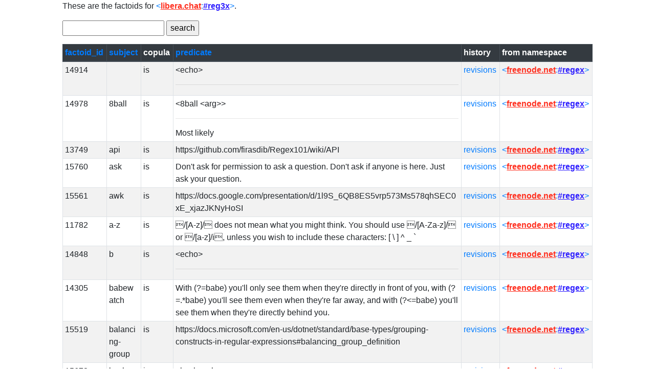

--- FILE ---
content_type: text/html;charset=UTF-8
request_url: https://factoids.perl.bot/libera.chat/%23reg3x/list
body_size: 76356
content:
<!DOCTYPE html>
<html>
  <head>
<script src="https://code.jquery.com/jquery-3.3.1.slim.min.js" integrity="sha384-q8i/X+965DzO0rT7abK41JStQIAqVgRVzpbzo5smXKp4YfRvH+8abtTE1Pi6jizo" crossorigin="anonymous"></script>
<link rel="stylesheet" href="https://stackpath.bootstrapcdn.com/bootstrap/4.3.1/css/bootstrap.min.css" integrity="sha384-ggOyR0iXCbMQv3Xipma34MD+dH/1fQ784/j6cY/iJTQUOhcWr7x9JvoRxT2MZw1T" crossorigin="anonymous">
<link rel="stylesheet" href="/main.css">
<script src="https://stackpath.bootstrapcdn.com/bootstrap/4.3.1/js/bootstrap.min.js" integrity="sha384-JjSmVgyd0p3pXB1rRibZUAYoIIy6OrQ6VrjIEaFf/nJGzIxFDsf4x0xIM+B07jRM" crossorigin="anonymous"></script>
    <title>Factoid list for &lt;libera.chat:#reg3x&gt;</title></head>
  <body>
    <div class="container-fluid">
	    <div class="row">
		    <div class="col-1"></div>
		    <div class="col-10"><p>

These are the factoids for <span class="factoididentifier"><a href="/libera.chat/%23reg3x/list">&lt;<span class="server">libera.chat</span>:<span class="namespace">#reg3x</span>&gt;</a></span>.

<br/>
<form action="/%2A/%23reg3x/search">
  <input type="text" id="q" name="q" value=""/>
  <input type="submit" name="submit" id="submit" value="search"/>
</form>
</p>

<table class="table table-striped table-bordered table-sm">
  <thead class="thead-dark">
	<th><a href="/libera.chat/%23reg3x/list?sort=id">factoid_id</a></th>
	<th><a href="/libera.chat/%23reg3x/list?sort=subject">subject</a></th>
	<th>copula</th>
	<th><a href="/libera.chat/%23reg3x/list?sort=predicate">predicate</a></th>
	<th>history</th>
	<th>from namespace</th>
  </thead>
  <tbody><tr>
<td>14914</td>
<td class="text-wrap"></td>
<td>is</td>
<td class="text-wrap">&lt;echo&gt;    <hr></td>
<td><a href="/libera.chat/%23reg3x/revisions?fact=">revisions</a></td>
<td><span class="factoididentifier"><a href="/freenode.net/%23regex/list">&lt;<span class="server">freenode.net</span>:<span class="namespace">#regex</span>&gt;</a></span></td>
</tr><tr>
<td>14978</td>
<td class="text-wrap">8ball</td>
<td>is</td>
<td class="text-wrap">&lt;8ball &lt;arg&gt;&gt;    <hr>Most likely</td>
<td><a href="/libera.chat/%23reg3x/revisions?fact=8ball">revisions</a></td>
<td><span class="factoididentifier"><a href="/freenode.net/%23regex/list">&lt;<span class="server">freenode.net</span>:<span class="namespace">#regex</span>&gt;</a></span></td>
</tr><tr>
<td>13749</td>
<td class="text-wrap">api</td>
<td>is</td>
<td class="text-wrap">https://github.com/firasdib/Regex101/wiki/API</td>
<td><a href="/libera.chat/%23reg3x/revisions?fact=api">revisions</a></td>
<td><span class="factoididentifier"><a href="/freenode.net/%23regex/list">&lt;<span class="server">freenode.net</span>:<span class="namespace">#regex</span>&gt;</a></span></td>
</tr><tr>
<td>15760</td>
<td class="text-wrap">ask</td>
<td>is</td>
<td class="text-wrap">Don&#39;t ask for permission to ask a question. Don&#39;t ask if anyone is here. Just ask your question.</td>
<td><a href="/libera.chat/%23reg3x/revisions?fact=ask">revisions</a></td>
<td><span class="factoididentifier"><a href="/freenode.net/%23regex/list">&lt;<span class="server">freenode.net</span>:<span class="namespace">#regex</span>&gt;</a></span></td>
</tr><tr>
<td>15561</td>
<td class="text-wrap">awk</td>
<td>is</td>
<td class="text-wrap">https://docs.google.com/presentation/d/1l9S_6QB8ES5vrp573Ms578qhSEC0xE_xjazJKNyHoSI</td>
<td><a href="/libera.chat/%23reg3x/revisions?fact=awk">revisions</a></td>
<td><span class="factoididentifier"><a href="/freenode.net/%23regex/list">&lt;<span class="server">freenode.net</span>:<span class="namespace">#regex</span>&gt;</a></span></td>
</tr><tr>
<td>11782</td>
<td class="text-wrap">a-z</td>
<td>is</td>
<td class="text-wrap">/[A-z]/ does not mean what you might think. You should use /[A-Za-z]/ or /[a-z]/i, unless you wish to include these characters: [ \ ] ^ _ `</td>
<td><a href="/libera.chat/%23reg3x/revisions?fact=a-z">revisions</a></td>
<td><span class="factoididentifier"><a href="/freenode.net/%23regex/list">&lt;<span class="server">freenode.net</span>:<span class="namespace">#regex</span>&gt;</a></span></td>
</tr><tr>
<td>14848</td>
<td class="text-wrap">b</td>
<td>is</td>
<td class="text-wrap">&lt;echo&gt;    <hr></td>
<td><a href="/libera.chat/%23reg3x/revisions?fact=b">revisions</a></td>
<td><span class="factoididentifier"><a href="/freenode.net/%23regex/list">&lt;<span class="server">freenode.net</span>:<span class="namespace">#regex</span>&gt;</a></span></td>
</tr><tr>
<td>14305</td>
<td class="text-wrap">babewatch</td>
<td>is</td>
<td class="text-wrap">With (?=babe) you&#39;ll only see them when they&#39;re directly in front of you, with (?=.*babe) you&#39;ll see them even when they&#39;re far away, and with (?&lt;=babe) you&#39;ll see them when they&#39;re directly behind you.</td>
<td><a href="/libera.chat/%23reg3x/revisions?fact=babewatch">revisions</a></td>
<td><span class="factoididentifier"><a href="/freenode.net/%23regex/list">&lt;<span class="server">freenode.net</span>:<span class="namespace">#regex</span>&gt;</a></span></td>
</tr><tr>
<td>15519</td>
<td class="text-wrap">balancing-group</td>
<td>is</td>
<td class="text-wrap">https://docs.microsoft.com/en-us/dotnet/standard/base-types/grouping-constructs-in-regular-expressions#balancing_group_definition</td>
<td><a href="/libera.chat/%23reg3x/revisions?fact=balancing-group">revisions</a></td>
<td><span class="factoididentifier"><a href="/freenode.net/%23regex/list">&lt;<span class="server">freenode.net</span>:<span class="namespace">#regex</span>&gt;</a></span></td>
</tr><tr>
<td>15672</td>
<td class="text-wrap">bash</td>
<td>is</td>
<td class="text-wrap">&lt;basheval &lt;arg&gt;&gt;    <hr>NAME↵    perlre - Perl regular expressions↵↵DESCRIPTION↵    This page describes the syntax of regular expressions in Perl.↵↵    If you haven&#39;t used regular expressions before, a tutorial introduction↵    is available in perlretut. If you know just a little about them, a↵    quick-start introduction is available in perlrequick.↵↵    Except for &quot;The Basics&quot; section, this page assumes you are familiar with↵    regular expression basics, like what is a &quot;pattern&quot;, what does it look↵    like, and how it is basically used. For a reference on how they are↵    used, plus various examples of the same, see discussions of &quot;m//&quot;,↵    &quot;s///&quot;, &quot;qr//&quot; and &quot;??&quot; in &quot;Regexp Quote-Like Operators&quot; in perlop.↵↵    New in v5.22, &quot;use re &#39;strict&#39;&quot; applies stricter rules than otherwise↵    when compiling regular expression patterns. It can find things that,↵    while legal, may not be what you intended.↵↵  The Basics↵    Regular expressions are strings with the very particular syntax and↵    meaning described in this document and auxiliary documents referred to↵    by this one. The strings are called &quot;patterns&quot;. Patterns are used to↵    determine if some other string, called the &quot;target&quot;, has (or doesn&#39;t↵    have) the characteristics specified by the pattern. We call this↵    &quot;matching&quot; the target string against the pattern. Usually the match is↵    done by having the target be the first operand, and the pattern be the↵    second operand, of one of the two binary operators &quot;=~&quot; and &quot;!~&quot;, listed↵    in &quot;Binding Operators&quot; in perlop; and the pattern will have been↵    converted from an ordinary string by one of the operators in &quot;Regexp↵    Quote-Like Operators&quot; in perlop, like so:↵↵     $foo =~ m/abc/↵↵    This evaluates to true if and only if the string in the variable $foo↵    contains somewhere in it, the sequence of characters &quot;a&quot;, &quot;b&quot;, then &quot;c&quot;.↵    (The &quot;=~ m&quot;, or match operator, is described in↵    &quot;m/PATTERN/msixpodualngc&quot; in perlop.)↵↵    Patterns that aren&#39;t already stored in some variable must be delimited,↵    at both ends, by delimiter characters. These are often, as in the↵    example above, forward slashes, and the typical way a pattern is written↵    in documentation is with those slashes. In most cases, the delimiter is↵    the same character, fore and aft, but there are a few cases where a↵    character looks like it has a mirror-image mate, where the opening↵    version is the beginning delimiter, and the closing one is the ending↵    delimiter, like↵↵     $foo =~ m&lt;abc&gt;↵↵    Most times, the pattern is evaluated in double-quotish context, but it↵    is possible to choose delimiters to force single-quotish, like↵↵     $foo =~ m&#39;abc&#39;↵↵    If the pattern contains its delimiter within it, that delimiter must be↵    escaped. Prefixing it with a backslash (*e.g.*, &quot;/foo\/bar/&quot;) serves↵    this purpose.↵↵    Any single character in a pattern matches that same character in the↵    target string, unless the character is a *metacharacter* with a special↵    meaning described in this document. A sequence of non-metacharacters↵    matches the same sequence in the target string, as we saw above with↵    &quot;m/abc/&quot;.↵↵    Only a few characters (all of them being ASCII punctuation characters)↵    are metacharacters. The most commonly used one is a dot &quot;.&quot;, which↵    normally matches almost any character (including a dot itself).↵↵    You can cause characters that normally function as metacharacters to be↵    interpreted literally by prefixing them with a &quot;\&quot;, just like the↵    pattern&#39;s delimiter must be escaped if it also occurs within the↵    pattern. Thus, &quot;\.&quot; matches just a literal dot, &quot;.&quot; instead of its↵    normal meaning. This means that the backslash is also a metacharacter,↵    so &quot;\\&quot; matches a single &quot;\&quot;. And a sequence that contains an escaped↵    metacharacter matches the same sequence (but without the escape) in the↵    target string. So, the pattern &quot;/blur\\fl/&quot; would match any target↵    string that contains the sequence &quot;blur\fl&quot;.↵↵    The metacharacter &quot;|&quot; is used to match one thing or another. Thus↵↵     $foo =~ m/this|that/↵↵    is TRUE if and only if $foo contains either the sequence &quot;this&quot; or the↵    sequence &quot;that&quot;. Like all metacharacters, prefixing the &quot;|&quot; with a↵    backslash makes it match the plain punctuation character; in its case,↵    the VERTICAL LINE.↵↵     $foo =~ m/this\|that/↵↵    is TRUE if and only if $foo contains the sequence &quot;this|that&quot;.↵↵    You aren&#39;t limited to just a single &quot;|&quot;.↵↵     $foo =~ m/fee|fie|foe|fum/↵↵    is TRUE if and only if $foo contains any of those 4 sequences from the↵    children&#39;s story &quot;Jack and the Beanstalk&quot;.↵↵    As you can see, the &quot;|&quot; binds less tightly than a sequence of ordinary↵    characters. We can override this by using the grouping metacharacters,↵    the parentheses &quot;(&quot; and &quot;)&quot;.↵↵     $foo =~ m/th(is|at) thing/↵↵    is TRUE if and only if $foo contains either the sequence &quot;this thing&quot; or↵    the sequence &quot;that thing&quot;. The portions of the string that match the↵    portions of the pattern enclosed in parentheses are normally made↵    available separately for use later in the pattern, substitution, or↵    program. This is called &quot;capturing&quot;, and it can get complicated. See↵    &quot;Capture groups&quot;.↵↵    The first alternative includes everything from the last pattern↵    delimiter (&quot;(&quot;, &quot;(?:&quot; (described later), *etc*. or the beginning of the↵    pattern) up to the first &quot;|&quot;, and the last alternative contains↵    everything from the last &quot;|&quot; to the next closing pattern delimiter.↵    That&#39;s why it&#39;s common practice to include alternatives in parentheses:↵    to minimize confusion about where they start and end.↵↵    Alternatives are tried from left to right, so the first alternative↵    found for which the entire expression matches, is the one that is↵    chosen. This means that alternatives are not necessarily greedy. For↵    example: when matching &quot;foo|foot&quot; against &quot;barefoot&quot;, only the &quot;foo&quot;↵    part will match, as that is the first alternative tried, and it↵    successfully matches the target string. (This might not seem important,↵    but it is important when you are capturing matched text using↵    parentheses.)↵↵    Besides taking away the special meaning of a metacharacter, a prefixed↵    backslash changes some letter and digit characters away from matching↵    just themselves to instead have special meaning. These are called↵    &quot;escape sequences&quot;, and all such are described in perlrebackslash. A↵    backslash sequence (of a letter or digit) that doesn&#39;t currently have↵    special meaning to Perl will raise a warning if warnings are enabled, as↵    those are reserved for potential future use.↵↵    One such sequence is &quot;\b&quot;, which matches a boundary of some sort.↵    &quot;\b{wb}&quot; and a few others give specialized types of boundaries. (They↵    are all described in detail starting at &quot;\b{}, \b, \B{}, \B&quot; in↵    perlrebackslash.) Note that these don&#39;t match characters, but the↵    zero-width spaces between characters. They are an example of a↵    zero-width assertion. Consider again,↵↵     $foo =~ m/fee|fie|foe|fum/↵↵    It evaluates to TRUE if, besides those 4 words, any of the sequences↵    &quot;feed&quot;, &quot;field&quot;, &quot;Defoe&quot;, &quot;fume&quot;, and many others are in $foo. By↵    judicious use of &quot;\b&quot; (or better (because it is designed to handle↵    natural language) &quot;\b{wb}&quot;), we can make sure that only the Giant&#39;s↵    words are matched:↵↵     $foo =~ m/\b(fee|fie|foe|fum)\b/↵     $foo =~ m/\b{wb}(fee|fie|foe|fum)\b{wb}/↵↵    The final example shows that the characters &quot;{&quot; and &quot;}&quot; are↵    metacharacters.↵↵    Another use for escape sequences is to specify characters that cannot↵    (or which you prefer not to) be written literally. These are described↵    in detail in &quot;Character Escapes&quot; in perlrebackslash, but the next three↵    paragraphs briefly describe some of them.↵↵    Various control characters can be written in C language style: &quot;\n&quot;↵    matches a newline, &quot;\t&quot; a tab, &quot;\r&quot; a carriage return, &quot;\f&quot; a form feed,↵    *etc*.↵↵    More generally, &quot;\*nnn*&quot;, where *nnn* is a string of three octal digits,↵    matches the character whose native code point is *nnn*. You can easily↵    run into trouble if you don&#39;t have exactly three digits. So always use↵    three, or since Perl 5.14, you can use &quot;\o{...}&quot; to specify any number↵    of octal digits.↵↵    Similarly, &quot;\x*nn*&quot;, where *nn* are hexadecimal digits, matches the↵    character whose native ordinal is *nn*. Again, not using exactly two↵    digits is a recipe for disaster, but you can use &quot;\x{...}&quot; to specify↵    any number of hex digits.↵↵    Besides being a metacharacter, the &quot;.&quot; is an example of a &quot;character↵    class&quot;, something that can match any single character of a given set of↵    them. In its case, the set is just about all possible characters. Perl↵    predefines several character classes besides the &quot;.&quot;; there is a↵    separate reference page about just these, perlrecharclass.↵↵    You can define your own custom character classes, by putting into your↵    pattern in the appropriate place(s), a list of all the characters you↵    want in the set. You do this by enclosing the list within &quot;[]&quot; bracket↵    characters. These are called &quot;bracketed character classes&quot; when we are↵    being precise, but often the word &quot;bracketed&quot; is dropped. (Dropping it↵    usually doesn&#39;t cause confusion.) This means that the &quot;[&quot; character is↵    another metacharacter. It doesn&#39;t match anything just by itself; it is↵    used only to tell Perl that what follows it is a bracketed character↵    class. If you want to match a literal left square bracket, you must↵    escape it, like &quot;\[&quot;. The matching &quot;]&quot; is also a metacharacter; again it↵    doesn&#39;t match anything by itself, but just marks the end of your custom↵    class to Perl. It is an example of a &quot;sometimes metacharacter&quot;. It isn&#39;t↵    a metacharacter if there is no corresponding &quot;[&quot;, and matches its↵    literal self:↵↵     print &quot;]&quot; =~ /]/;  # prints 1↵↵    The list of characters within the character class gives the set of↵    characters matched by the class. &quot;[abc]&quot; matches a single &quot;a&quot; or &quot;b&quot; or↵    &quot;c&quot;. But if the first character after the &quot;[&quot; is &quot;^&quot;, the class instead↵    matches any character not in the list. Within a list, the &quot;-&quot; character↵    specifies a range of characters, so that &quot;a-z&quot; represents all characters↵    between &quot;a&quot; and &quot;z&quot;, inclusive. If you want either &quot;-&quot; or &quot;]&quot; itself to↵    be a member of a class, put it at the start of the list (possibly after↵    a &quot;^&quot;), or escape it with a backslash. &quot;-&quot; is also taken literally when↵    it is at the end of the list, just before the closing &quot;]&quot;. (The↵    following all specify the same class of three characters: &quot;[-az]&quot;,↵    &quot;[az-]&quot;, and &quot;[a\-z]&quot;. All are different from &quot;[a-z]&quot;, which specifies a↵    class containing twenty-six characters, even on EBCDIC-based character↵    sets.)↵↵    There is lots more to bracketed character classes; full details are in↵    &quot;Bracketed Character Classes&quot; in perlrecharclass.↵↵   Metacharacters↵    &quot;The Basics&quot; introduced some of the metacharacters. This section gives↵    them all. Most of them have the same meaning as in the *egrep* command.↵↵    Only the &quot;\&quot; is always a metacharacter. The others are metacharacters↵    just sometimes. The following tables lists all of them, summarizes their↵    use, and gives the contexts where they are metacharacters. Outside those↵    contexts or if prefixed by a &quot;\&quot;, they match their corresponding↵    punctuation character. In some cases, their meaning varies depending on↵    various pattern modifiers that alter the default behaviors. See↵    &quot;Modifiers&quot;.↵↵                PURPOSE                                  WHERE↵     \   Escape the next character                    Always, except when↵                                                      escaped by another \↵     ^   Match the beginning of the string            Not in []↵           (or line, if /m is used)↵     ^   Complement the [] class                      At the beginning of []↵     .   Match any single character except newline    Not in []↵           (under /s, includes newline)↵     $   Match the end of the string                  Not in [], but can↵           (or before newline at the end of the       mean interpolate a↵           string; or before any newline if /m is     scalar↵           used)↵     |   Alternation                                  Not in []↵     ()  Grouping                                     Not in []↵     [   Start Bracketed Character class              Not in []↵     ]   End Bracketed Character class                Only in [], and↵                                                        not first↵     *   Matches the preceding element 0 or more      Not in []↵           times↵     +   Matches the preceding element 1 or more      Not in []↵           times↵     ?   Matches the preceding element 0 or 1         Not in []↵           times↵     {   Starts a sequence that gives number(s)       Not in []↵           of times the preceding element can be↵           matched↵     {   when following certain escape sequences↵           starts a modifier to the meaning of the↵           sequence↵     }   End sequence started by {↵     -   Indicates a range                            Only in [] interior↵     #   Beginning of comment, extends to line end    Only with /x modifier↵↵    Notice that most of the metacharacters lose their special meaning when↵    they occur in a bracketed character class, except &quot;^&quot; has a different↵    meaning when it is at the beginning of such a class. And &quot;-&quot; and &quot;]&quot; are↵    metacharacters only at restricted positions within bracketed character↵    classes; while &quot;}&quot; is a metacharacter only when closing a special↵    construct started by &quot;{&quot;.↵↵    In double-quotish context, as is usually the case, you need to be↵    careful about &quot;$&quot; and the non-metacharacter &quot;@&quot;. Those could interpolate↵    variables, which may or may not be what you intended.↵↵    These rules were designed for compactness of expression, rather than↵    legibility and maintainability. The &quot;/x and /xx&quot; pattern modifiers allow↵    you to insert white space to improve readability. And use of↵    &quot;re &#39;strict&#39;&quot; adds extra checking to catch some typos that might↵    silently compile into something unintended.↵↵    By default, the &quot;^&quot; character is guaranteed to match only the beginning↵    of the string, the &quot;$&quot; character only the end (or before the newline at↵    the end), and Perl does certain optimizations with the assumption that↵    the string contains only one line. Embedded newlines will not be matched↵    by &quot;^&quot; or &quot;$&quot;. You may, however, wish to treat a string as a multi-line↵    buffer, such that the &quot;^&quot; will match after any newline within the string↵    (except if the newline is the last character in the string), and &quot;$&quot;↵    will match before any newline. At the cost of a little more overhead,↵    you can do this by using the &quot;/m&quot; modifier on the pattern match↵    operator. (Older programs did this by setting $*, but this option was↵    removed in perl 5.10.)↵↵    To simplify multi-line substitutions, the &quot;.&quot; character never matches a↵    newline unless you use the &quot;/s&quot; modifier, which in effect tells Perl to↵    pretend the string is a single line--even if it isn&#39;t.↵↵  Modifiers↵   Overview↵    The default behavior for matching can be changed, using various↵    modifiers. Modifiers that relate to the interpretation of the pattern↵    are listed just below. Modifiers that alter the way a pattern is used by↵    Perl are detailed in &quot;Regexp Quote-Like Operators&quot; in perlop and &quot;Gory↵    details of parsing quoted constructs&quot; in perlop. Modifiers can be added↵    dynamically; see &quot;Extended Patterns&quot; below.↵↵    &quot;m&quot; Treat the string being matched against as multiple lines. That is,↵        change &quot;^&quot; and &quot;$&quot; from matching the start of the string&#39;s first↵        line and the end of its last line to matching the start and end of↵        each line within the string.↵↵    &quot;s&quot; Treat the string as single line. That is, change &quot;.&quot; to match any↵        character whatsoever, even a newline, which normally it would not↵        match.↵↵        Used together, as &quot;/ms&quot;, they let the &quot;.&quot; match any character↵        whatsoever, while still allowing &quot;^&quot; and &quot;$&quot; to match, respectively,↵        just after and just before newlines within the string.↵↵    &quot;i&quot; Do case-insensitive pattern matching. For example, &quot;A&quot; will match↵        &quot;a&quot; under &quot;/i&quot;.↵↵        If locale matching rules are in effect, the case map is taken from↵        the current locale for code points less than 255, and from Unicode↵        rules for larger code points. However, matches that would cross the↵        Unicode rules/non-Unicode rules boundary (ords 255/256) will not↵        succeed, unless the locale is a UTF-8 one. See perllocale.↵↵        There are a number of Unicode characters that match a sequence of↵        multiple characters under &quot;/i&quot;. For example, &quot;LATIN SMALL LIGATURE↵        FI&quot; should match the sequence &quot;fi&quot;. Perl is not currently able to do↵        this when the multiple characters are in the pattern and are split↵        between groupings, or when one or more are quantified. Thus↵↵         &quot;\N{LATIN SMALL LIGATURE FI}&quot; =~ /fi/i;          # Matches↵         &quot;\N{LATIN SMALL LIGATURE FI}&quot; =~ /[fi][fi]/i;    # Doesn&#39;t match!↵         &quot;\N{LATIN SMALL LIGATURE FI}&quot; =~ /fi*/i;         # Doesn&#39;t match!↵↵         # The below doesn&#39;t match, and it isn&#39;t clear what $1 and $2 would↵         # be even if it did!!↵         &quot;\N{LATIN SMALL LIGATURE FI}&quot; =~ /(f)(i)/i;      # Doesn&#39;t match!↵↵        Perl doesn&#39;t match multiple characters in a bracketed character↵        class unless the character that maps to them is explicitly↵        mentioned, and it doesn&#39;t match them at all if the character class↵        is inverted, which otherwise could be highly confusing. See↵        &quot;Bracketed Character Classes&quot; in perlrecharclass, and &quot;Negation&quot; in↵        perlrecharclass.↵↵    &quot;x&quot; and &quot;xx&quot;↵        Extend your pattern&#39;s legibility by permitting whitespace and↵        comments. Details in &quot;/x and /xx&quot;↵↵    &quot;p&quot; Preserve the string matched such that &quot;${^PREMATCH}&quot;, &quot;${^MATCH}&quot;,↵        and &quot;${^POSTMATCH}&quot; are available for use after matching.↵↵        In Perl 5.20 and higher this is ignored. Due to a new copy-on-write↵        mechanism, &quot;${^PREMATCH}&quot;, &quot;${^MATCH}&quot;, and &quot;${^POSTMATCH}&quot; will be↵        available after the match regardless of the modifier.↵↵    &quot;a&quot;, &quot;d&quot;, &quot;l&quot;, and &quot;u&quot;↵        These modifiers, all new in 5.14, affect which character-set rules↵        (Unicode, *etc*.) are used, as described below in &quot;Character set↵        modifiers&quot;.↵↵    &quot;n&quot; Prevent the grouping metacharacters &quot;()&quot; from capturing. This↵        modifier, new in 5.22, will stop $1, $2, *etc*... from being filled↵        in.↵↵          &quot;hello&quot; =~ /(hi|hello)/;   # $1 is &quot;hello&quot;↵          &quot;hello&quot; =~ /(hi|hello)/n;  # $1 is undef↵↵        This is equivalent to putting &quot;?:&quot; at the beginning of every↵        capturing group:↵↵          &quot;hello&quot; =~ /(?:hi|hello)/; # $1 is undef↵↵        &quot;/n&quot; can be negated on a per-group basis. Alternatively, named↵        captures may still be used.↵↵          &quot;hello&quot; =~ /(?-n:(hi|hello))/n;   # $1 is &quot;hello&quot;↵          &quot;hello&quot; =~ /(?&lt;greet&gt;hi|hello)/n; # $1 is &quot;hello&quot;, $+{greet} is↵                                            # &quot;hello&quot;↵↵    Other Modifiers↵        There are a number of flags that can be found at the end of regular↵        expression constructs that are *not* generic regular expression↵        flags, but apply to the operation being performed, like matching or↵        substitution (&quot;m//&quot; or &quot;s///&quot; respectively).↵↵        Flags described further in &quot;Using regular expressions in Perl&quot; in↵        perlretut are:↵↵          c  - keep the current position during repeated matching↵          g  - globally match the pattern repeatedly in the string↵↵        Substitution-specific modifiers described in↵        &quot;s/PATTERN/REPLACEMENT/msixpodualngcer&quot; in perlop are:↵↵          e  - evaluate the right-hand side as an expression↵          ee - evaluate the right side as a string then eval the result↵          o  - pretend to optimize your code, but actually introduce bugs↵          r  - perform non-destructive substitution and return the new value↵↵    Regular expression modifiers are usually written in documentation as↵    *e.g.*, &quot;the &quot;/x&quot; modifier&quot;, even though the delimiter in question might↵    not really be a slash. The modifiers &quot;/imnsxadlup&quot; may also be embedded↵    within the regular expression itself using the &quot;(?...)&quot; construct, see↵    &quot;Extended Patterns&quot; below.↵↵   Details on some modifiers↵    Some of the modifiers require more explanation than given in the↵    &quot;Overview&quot; above.↵↵   &quot;/x&quot; and  &quot;/xx&quot;↵    A single &quot;/x&quot; tells the regular expression parser to ignore most↵    whitespace that is neither backslashed nor within a bracketed character↵    class, nor within the characters of a multi-character metapattern like↵    &quot;(?i: ... )&quot;. You can use this to break up your regular expression into↵    more readable parts. Also, the &quot;#&quot; character is treated as a↵    metacharacter introducing a comment that runs up to the pattern&#39;s↵    closing delimiter, or to the end of the current line if the pattern↵    extends onto the next line. Hence, this is very much like an ordinary↵    Perl code comment. (You can include the closing delimiter within the↵    comment only if you precede it with a backslash, so be careful!)↵↵    Use of &quot;/x&quot; means that if you want real whitespace or &quot;#&quot; characters in↵    the pattern (outside a bracketed character class, which is unaffected by↵    &quot;/x&quot;), then you&#39;ll either have to escape them (using backslashes or↵    &quot;\Q...\E&quot;) or encode them using octal, hex, or &quot;\N{}&quot; or &quot;\p{name=...}&quot;↵    escapes. It is ineffective to try to continue a comment onto the next↵    line by escaping the &quot;\n&quot; with a backslash or &quot;\Q&quot;.↵↵    You can use &quot;(?#text)&quot; to create a comment that ends earlier than the↵    end of the current line, but &quot;text&quot; also can&#39;t contain the closing↵    delimiter unless escaped with a backslash.↵↵    A common pitfall is to forget that &quot;#&quot; characters (outside a bracketed↵    character class) begin a comment under &quot;/x&quot; and are not matched↵    literally. Just keep that in mind when trying to puzzle out why a↵    particular &quot;/x&quot; pattern isn&#39;t working as expected. Inside a bracketed↵    character class, &quot;#&quot; retains its non-special, literal meaning.↵↵    Starting in Perl v5.26, if the modifier has a second &quot;x&quot; within it, the↵    effect of a single &quot;/x&quot; is increased. The only difference is that inside↵    bracketed character classes, non-escaped (by a backslash) SPACE and TAB↵    characters are not added to the class, and hence can be inserted to make↵    the classes more readable:↵↵        / [d-e g-i 3-7]/xx↵        /[ ! @ &quot; # $ % ^ &amp; * () = ? &lt;&gt; &#39; ]/xx↵↵    may be easier to grasp than the squashed equivalents↵↵        /[d-eg-i3-7]/↵        /[!@&quot;#$%^&amp;*()=?&lt;&gt;&#39;]/↵↵    Note that this unfortunately doesn&#39;t mean that your bracketed classes↵    can contain comments or extend over multiple lines. A &quot;#&quot; inside a↵    character class is still just a literal &quot;#&quot;, and doesn&#39;t introduce a↵    comment. And, unless the closing bracket is on the same line as the↵    opening one, the newline character (and everything on the next line(s)↵    until terminated by a &quot;]&quot; will be part of the class, just as if you&#39;d↵    written &quot;\n&quot;.↵↵    Taken together, these features go a long way towards making Perl&#39;s↵    regular expressions more readable. Here&#39;s an example:↵↵        # Delete (most) C comments.↵        $program =~ s {↵            /\*     # Match the opening delimiter.↵            .*?     # Match a minimal number of characters.↵            \*/     # Match the closing delimiter.↵        } []gsx;↵↵    Note that anything inside a &quot;\Q...\E&quot; stays unaffected by &quot;/x&quot;. And note↵    that &quot;/x&quot; doesn&#39;t affect space interpretation within a single↵    multi-character construct. For example &quot;(?:...)&quot; can&#39;t have a space↵    between the &quot;(&quot;, &quot;?&quot;, and &quot;:&quot;. Within any delimiters for such a↵    construct, allowed spaces are not affected by &quot;/x&quot;, and depend on the↵    construct. For example, all constructs using curly braces as delimiters,↵    such as &quot;\x{...}&quot; can have blanks within but adjacent to the braces, but↵    not elsewhere, and no non-blank space characters. An exception are↵    Unicode properties which follow Unicode rules, for which see &quot;Properties↵    accessible through \p{} and \P{}&quot; in perluniprops.↵↵    The set of characters that are deemed whitespace are those that Unicode↵    calls &quot;Pattern White Space&quot;, namely:↵↵     U+0009 CHARACTER TABULATION↵     U+000A LINE FEED↵     U+000B LINE TABULATION↵     U+000C FORM FEED↵     U+000D CARRIAGE RETURN↵     U+0020 SPACE↵     U+0085 NEXT LINE↵     U+200E LEFT-TO-RIGHT MARK↵     U+200F RIGHT-TO-LEFT MARK↵     U+2028 LINE SEPARATOR↵     U+2029 PARAGRAPH SEPARATOR↵↵   Character set modifiers↵    &quot;/d&quot;, &quot;/u&quot;, &quot;/a&quot;, and &quot;/l&quot;, available starting in 5.14, are called the↵    character set modifiers; they affect the character set rules used for↵    the regular expression.↵↵    The &quot;/d&quot;, &quot;/u&quot;, and &quot;/l&quot; modifiers are not likely to be of much use to↵    you, and so you need not worry about them very much. They exist for↵    Perl&#39;s internal use, so that complex regular expression data structures↵    can be automatically serialized and later exactly reconstituted,↵    including all their nuances. But, since Perl can&#39;t keep a secret, and↵    there may be rare instances where they are useful, they are documented↵    here.↵↵    The &quot;/a&quot; modifier, on the other hand, may be useful. Its purpose is to↵    allow code that is to work mostly on ASCII data to not have to concern↵    itself with Unicode.↵↵    Briefly, &quot;/l&quot; sets the character set to that of whatever Locale is in↵    effect at the time of the execution of the pattern match.↵↵    &quot;/u&quot; sets the character set to Unicode.↵↵    &quot;/a&quot; also sets the character set to Unicode, BUT adds several↵    restrictions for ASCII-safe matching.↵↵    &quot;/d&quot; is the old, problematic, pre-5.14 Default character set behavior.↵    Its only use is to force that old behavior.↵↵    At any given time, exactly one of these modifiers is in effect. Their↵    existence allows Perl to keep the originally compiled behavior of a↵    regular expression, regardless of what rules are in effect when it is↵    actually executed. And if it is interpolated into a larger regex, the↵    original&#39;s rules continue to apply to it, and don&#39;t affect the other↵    parts.↵↵    The &quot;/l&quot; and &quot;/u&quot; modifiers are automatically selected for regular↵    expressions compiled within the scope of various pragmas, and we↵    recommend that in general, you use those pragmas instead of specifying↵    these modifiers explicitly. For one thing, the modifiers affect only↵    pattern matching, and do not extend to even any replacement done,↵    whereas using the pragmas gives consistent results for all appropriate↵    operations within their scopes. For example,↵↵     s/foo/\Ubar/il↵↵    will match &quot;foo&quot; using the locale&#39;s rules for case-insensitive matching,↵    but the &quot;/l&quot; does not affect how the &quot;\U&quot; operates. Most likely you want↵    both of them to use locale rules. To do this, instead compile the↵    regular expression within the scope of &quot;use locale&quot;. This both↵    implicitly adds the &quot;/l&quot;, and applies locale rules to the &quot;\U&quot;. The↵    lesson is to &quot;use locale&quot;, and not &quot;/l&quot; explicitly.↵↵    Similarly, it would be better to use &quot;use feature &#39;unicode_strings&#39;&quot;↵    instead of,↵↵     s/foo/\Lbar/iu↵↵    to get Unicode rules, as the &quot;\L&quot; in the former (but not necessarily the↵    latter) would also use Unicode rules.↵↵    More detail on each of the modifiers follows. Most likely you don&#39;t need↵    to know this detail for &quot;/l&quot;, &quot;/u&quot;, and &quot;/d&quot;, and can skip ahead to /a.↵↵   /l↵    means to use the current locale&#39;s rules (see perllocale) when pattern↵    matching. For example, &quot;\w&quot; will match the &quot;word&quot; characters of that↵    locale, and &quot;/i&quot; case-insensitive matching will match according to the↵    locale&#39;s case folding rules. The locale used will be the one in effect↵    at the time of execution of the pattern match. This may not be the same↵    as the compilation-time locale, and can differ from one match to another↵    if there is an intervening call of the setlocale() function.↵↵    Prior to v5.20, Perl did not support multi-byte locales. Starting then,↵    UTF-8 locales are supported. No other multi byte locales are ever likely↵    to be supported. However, in all locales, one can have code points above↵    255 and these will always be treated as Unicode no matter what locale is↵    in effect.↵↵    Under Unicode rules, there are a few case-insensitive matches that cross↵    the 255/256 boundary. Except for UTF-8 locales in Perls v5.20 and later,↵    these are disallowed under &quot;/l&quot;. For example, 0xFF (on ASCII platforms)↵    does not caselessly match the character at 0x178, &quot;LATIN CAPITAL LETTER↵    Y WITH DIAERESIS&quot;, because 0xFF may not be &quot;LATIN SMALL LETTER Y WITH↵    DIAERESIS&quot; in the current locale, and Perl has no way of knowing if that↵    character even exists in the locale, much less what code point it is.↵↵    In a UTF-8 locale in v5.20 and later, the only visible difference↵    between locale and non-locale in regular expressions should be tainting,↵    if your perl supports taint checking (see perlsec).↵↵    This modifier may be specified to be the default by &quot;use locale&quot;, but↵    see &quot;Which character set modifier is in effect?&quot;.↵↵   /u↵    means to use Unicode rules when pattern matching. On ASCII platforms,↵    this means that the code points between 128 and 255 take on their↵    Latin-1 (ISO-8859-1) meanings (which are the same as Unicode&#39;s).↵    (Otherwise Perl considers their meanings to be undefined.) Thus, under↵    this modifier, the ASCII platform effectively becomes a Unicode↵    platform; and hence, for example, &quot;\w&quot; will match any of the more than↵    100_000 word characters in Unicode.↵↵    Unlike most locales, which are specific to a language and country pair,↵    Unicode classifies all the characters that are letters *somewhere* in↵    the world as &quot;\w&quot;. For example, your locale might not think that &quot;LATIN↵    SMALL LETTER ETH&quot; is a letter (unless you happen to speak Icelandic),↵    but Unicode does. Similarly, all the characters that are decimal digits↵    somewhere in the world will match &quot;\d&quot;; this is hundreds, not 10,↵    possible matches. And some of those digits look like some of the 10↵    ASCII digits, but mean a different number, so a human could easily think↵    a number is a different quantity than it really is. For example,↵    &quot;BENGALI DIGIT FOUR&quot; (U+09EA) looks very much like an &quot;ASCII DIGIT↵    EIGHT&quot; (U+0038), and &quot;LEPCHA DIGIT SIX&quot; (U+1C46) looks very much like an↵    &quot;ASCII DIGIT FIVE&quot; (U+0035). And, &quot;\d+&quot;, may match strings of digits↵    that are a mixture from different writing systems, creating a security↵    issue. A fraudulent website, for example, could display the price of↵    something using U+1C46, and it would appear to the user that something↵    cost 500 units, but it really costs 600. A browser that enforced script↵    runs (&quot;Script Runs&quot;) would prevent that fraudulent display. &quot;num()&quot; in↵    Unicode::UCD can also be used to sort this out. Or the &quot;/a&quot; modifier can↵    be used to force &quot;\d&quot; to match just the ASCII 0 through 9.↵↵    Also, under this modifier, case-insensitive matching works on the full↵    set of Unicode characters. The &quot;KELVIN SIGN&quot;, for example matches the↵    letters &quot;k&quot; and &quot;K&quot;; and &quot;LATIN SMALL LIGATURE FF&quot; matches the sequence↵    &quot;ff&quot;, which, if you&#39;re not prepared, might make it look like a↵    hexadecimal constant, presenting another potential security issue. See↵    &lt;https://unicode.org/reports/tr36&gt; for a detailed discussion of Unicode↵    security issues.↵↵    This modifier may be specified to be the default by &quot;use feature↵    &#39;unicode_strings&quot;, &quot;use locale &#39;:not_characters&#39;&quot;, or &quot;use v5.12&quot; (or↵    higher), but see &quot;Which character set modifier is in effect?&quot;.↵↵   /d↵    IMPORTANT: Because of the unpredictable behaviors this modifier causes,↵    only use it to maintain weird backward compatibilities. Use the↵    &quot;unicode_strings&quot; feature in new code to avoid inadvertently enabling↵    this modifier by default.↵↵    What does this modifier do? It &quot;Depends&quot;!↵↵    This modifier means to use platform-native matching rules except when↵    there is cause to use Unicode rules instead, as follows:↵↵    1   the target string&#39;s UTF8 flag (see below) is set; or↵↵    2   the pattern&#39;s UTF8 flag (see below) is set; or↵↵    3   the pattern explicitly mentions a code point that is above 255 (say↵        by &quot;\x{100}&quot;); or↵↵    4   the pattern uses a Unicode name (&quot;\N{...}&quot;); or↵↵    5   the pattern uses a Unicode property (&quot;\p{...}&quot; or &quot;\P{...}&quot;); or↵↵    6   the pattern uses a Unicode break (&quot;\b{...}&quot; or &quot;\B{...}&quot;); or↵↵    7   the pattern uses &quot;(?[ ])&quot;↵↵    8   the pattern uses &quot;(*script_run: ...)&quot;↵↵    Regarding the &quot;UTF8 flag&quot; references above: normally Perl applications↵    shouldn&#39;t think about that flag. It&#39;s part of Perl&#39;s internals, so it↵    can change whenever Perl wants. &quot;/d&quot; may thus cause unpredictable↵    results. See &quot;The &quot;Unicode Bug&quot;&quot; in perlunicode. This bug has become↵    rather infamous, leading to yet other (without swearing) names for this↵    modifier like &quot;Dicey&quot; and &quot;Dodgy&quot;.↵↵    Here are some examples of how that works on an ASCII platform:↵↵     $str =  &quot;\xDF&quot;;        #↵     utf8::downgrade($str); # $str is not UTF8-flagged.↵     $str =~ /^\w/;         # No match, since no UTF8 flag.↵↵     $str .= &quot;\x{0e0b}&quot;;    # Now $str is UTF8-flagged.↵     $str =~ /^\w/;         # Match! $str is now UTF8-flagged.↵     chop $str;↵     $str =~ /^\w/;         # Still a match! $str retains its UTF8 flag.↵↵    Under Perl&#39;s default configuration this modifier is automatically↵    selected by default when none of the others are, so yet another name for↵    it (unfortunately) is &quot;Default&quot;.↵↵    Whenever you can, use the &quot;unicode_strings&quot; to cause to be the default↵    instead.↵↵   /a (and /aa)↵    This modifier stands for ASCII-restrict (or ASCII-safe). This modifier↵    may be doubled-up to increase its effect.↵↵    When it appears singly, it causes the sequences &quot;\d&quot;, &quot;\s&quot;, &quot;\w&quot;, and↵    the Posix character classes to match only in the ASCII range. They thus↵    revert to their pre-5.6, pre-Unicode meanings. Under &quot;/a&quot;, &quot;\d&quot; always↵    means precisely the digits &quot;0&quot; to &quot;9&quot;; &quot;\s&quot; means the five characters &quot;[↵    \f\n\r\t]&quot;, and starting in Perl v5.18, the vertical tab; &quot;\w&quot; means the↵    63 characters &quot;[A-Za-z0-9_]&quot;; and likewise, all the Posix classes such↵    as &quot;[[:print:]]&quot; match only the appropriate ASCII-range characters.↵↵    This modifier is useful for people who only incidentally use Unicode,↵    and who do not wish to be burdened with its complexities and security↵    concerns.↵↵    With &quot;/a&quot;, one can write &quot;\d&quot; with confidence that it will only match↵    ASCII characters, and should the need arise to match beyond ASCII, you↵    can instead use &quot;\p{Digit}&quot; (or &quot;\p{Word}&quot; for &quot;\w&quot;). There are similar↵    &quot;\p{...}&quot; constructs that can match beyond ASCII both white space (see↵    &quot;Whitespace&quot; in perlrecharclass), and Posix classes (see &quot;POSIX↵    Character Classes&quot; in perlrecharclass). Thus, this modifier doesn&#39;t mean↵    you can&#39;t use Unicode, it means that to get Unicode matching you must↵    explicitly use a construct (&quot;\p{}&quot;, &quot;\P{}&quot;) that signals Unicode.↵↵    As you would expect, this modifier causes, for example, &quot;\D&quot; to mean the↵    same thing as &quot;[^0-9]&quot;; in fact, all non-ASCII characters match &quot;\D&quot;,↵    &quot;\S&quot;, and &quot;\W&quot;. &quot;\b&quot; still means to match at the boundary between &quot;\w&quot;↵    and &quot;\W&quot;, using the &quot;/a&quot; definitions of them (similarly for &quot;\B&quot;).↵↵    Otherwise, &quot;/a&quot; behaves like the &quot;/u&quot; modifier, in that case-insensitive↵    matching uses Unicode rules; for example, &quot;k&quot; will match the Unicode↵    &quot;\N{KELVIN SIGN}&quot; under &quot;/i&quot; matching, and code points in the Latin1↵    range, above ASCII will have Unicode rules when it comes to↵    case-insensitive matching.↵↵    To forbid ASCII/non-ASCII matches (like &quot;k&quot; with &quot;\N{KELVIN SIGN}&quot;),↵    specify the &quot;a&quot; twice, for example &quot;/aai&quot; or &quot;/aia&quot;. (The first↵    occurrence of &quot;a&quot; restricts the &quot;\d&quot;, *etc*., and the second occurrence↵    adds the &quot;/i&quot; restrictions.) But, note that code points outside the↵    ASCII range will use Unicode rules for &quot;/i&quot; matching, so the modifier↵    doesn&#39;t really restrict things to just ASCII; it just forbids the↵    intermixing of ASCII and non-ASCII.↵↵    To summarize, this modifier provides protection for applications that↵    don&#39;t wish to be exposed to all of Unicode. Specifying it twice gives↵    added protection.↵↵    This modifier may be specified to be the default by &quot;use re &#39;/a&#39;&quot; or↵    &quot;use re &#39;/aa&#39;&quot;. If you do so, you may actually have occasion to use the↵    &quot;/u&quot; modifier explicitly if there are a few regular expressions where↵    you do want full Unicode rules (but even here, it&#39;s best if everything↵    were under feature &quot;unicode_strings&quot;, along with the &quot;use re &#39;/aa&#39;&quot;).↵    Also see &quot;Which character set modifier is in effect?&quot;.↵↵   Which character set modifier is in effect?↵    Which of these modifiers is in effect at any given point in a regular↵    expression depends on a fairly complex set of interactions. These have↵    been designed so that in general you don&#39;t have to worry about it, but↵    this section gives the gory details. As explained below in &quot;Extended↵    Patterns&quot; it is possible to explicitly specify modifiers that apply only↵    to portions of a regular expression. The innermost always has priority↵    over any outer ones, and one applying to the whole expression has↵    priority over any of the default settings that are described in the↵    remainder of this section.↵↵    The &quot;use re &#39;/foo&#39;&quot; pragma can be used to set default modifiers↵    (including these) for regular expressions compiled within its scope.↵    This pragma has precedence over the other pragmas listed below that also↵    change the defaults. Note that the /x modifier does NOT affect &quot;split↵    STR&quot; patterns.↵↵    Otherwise, &quot;use locale&quot; sets the default modifier to &quot;/l&quot;; and &quot;use↵    feature &#39;unicode_strings&quot;, or &quot;use v5.12&quot; (or higher) set the default to↵    &quot;/u&quot; when not in the same scope as either &quot;use locale&quot; or &quot;use bytes&quot;.↵    (&quot;use locale &#39;:not_characters&#39;&quot; also sets the default to &quot;/u&quot;,↵    overriding any plain &quot;use locale&quot;.) Unlike the mechanisms mentioned↵    above, these affect operations besides regular expressions pattern↵    matching, and so give more consistent results with other operators,↵    including using &quot;\U&quot;, &quot;\l&quot;, *etc*. in substitution replacements.↵↵    If none of the above apply, for backwards compatibility reasons, the↵    &quot;/d&quot; modifier is the one in effect by default. As this can lead to↵    unexpected results, it is best to specify which other rule set should be↵    used.↵↵   Character set modifier behavior prior to Perl 5.14↵    Prior to 5.14, there were no explicit modifiers, but &quot;/l&quot; was implied↵    for regexes compiled within the scope of &quot;use locale&quot;, and &quot;/d&quot; was↵    implied otherwise. However, interpolating a regex into a larger regex↵    would ignore the original compilation in favor of whatever was in effect↵    at the time of the second compilation. There were a number of↵    inconsistencies (bugs) with the &quot;/d&quot; modifier, where Unicode rules would↵    be used when inappropriate, and vice versa. &quot;\p{}&quot; did not imply Unicode↵    rules, and neither did all occurrences of &quot;\N{}&quot;, until 5.12.↵↵  Regular Expressions↵   Quantifiers↵    Quantifiers are used when a particular portion of a pattern needs to↵    match a certain number (or numbers) of times. If there isn&#39;t a↵    quantifier the number of times to match is exactly one. The following↵    standard quantifiers are recognized:↵↵        *           Match 0 or more times↵        +           Match 1 or more times↵        ?           Match 1 or 0 times↵        {n}         Match exactly n times↵        {n,}        Match at least n times↵        {,n}        Match at most n times↵        {n,m}       Match at least n but not more than m times↵↵    (If a non-escaped curly bracket occurs in a context other than one of↵    the quantifiers listed above, where it does not form part of a↵    backslashed sequence like &quot;\x{...}&quot;, it is either a fatal syntax error,↵    or treated as a regular character, generally with a deprecation warning↵    raised. To escape it, you can precede it with a backslash (&quot;\{&quot;) or↵    enclose it within square brackets (&quot;[{]&quot;). This change will allow for↵    future syntax extensions (like making the lower bound of a quantifier↵    optional), and better error checking of quantifiers).↵↵    The &quot;*&quot; quantifier is equivalent to &quot;{0,}&quot;, the &quot;+&quot; quantifier to↵    &quot;{1,}&quot;, and the &quot;?&quot; quantifier to &quot;{0,1}&quot;. *n* and *m* are limited to↵    non-negative integral values less than a preset limit defined when perl↵    is built. This is usually 65534 on the most common platforms. The actual↵    limit can be seen in the error message generated by code such as this:↵↵        $_ **= $_ , / {$_} / for 2 .. 42;↵↵    By default, a quantified subpattern is &quot;greedy&quot;, that is, it will match↵    as many times as possible (given a particular starting location) while↵    still allowing the rest of the pattern to match. If you want it to match↵    the minimum number of times possible, follow the quantifier with a &quot;?&quot;.↵    Note that the meanings don&#39;t change, just the &quot;greediness&quot;:↵↵        *?        Match 0 or more times, not greedily↵        +?        Match 1 or more times, not greedily↵        ??        Match 0 or 1 time, not greedily↵        {n}?      Match exactly n times, not greedily (redundant)↵        {n,}?     Match at least n times, not greedily↵        {,n}?     Match at most n times, not greedily↵        {n,m}?    Match at least n but not more than m times, not greedily↵↵    Normally when a quantified subpattern does not allow the rest of the↵    overall pattern to match, Perl will backtrack. However, this behaviour↵    is sometimes undesirable. Thus Perl provides the &quot;possessive&quot; quantifier↵    form as well.↵↵     *+     Match 0 or more times and give nothing back↵     ++     Match 1 or more times and give nothing back↵     ?+     Match 0 or 1 time and give nothing back↵     {n}+   Match exactly n times and give nothing back (redundant)↵     {n,}+  Match at least n times and give nothing back↵     {,n}+  Match at most n times and give nothing back↵     {n,m}+ Match at least n but not more than m times and give nothing back↵↵    For instance,↵↵       &#39;aaaa&#39; =~ /a++a/↵↵    will never match, as the &quot;a++&quot; will gobble up all the &quot;a&quot;&#39;s in the↵    string and won&#39;t leave any for the remaining part of the pattern. This↵    feature can be extremely useful to give perl hints about where it↵    shouldn&#39;t backtrack. For instance, the typical &quot;match a double-quoted↵    string&quot; problem can be most efficiently performed when written as:↵↵       /&quot;(?:[^&quot;\\]++|\\.)*+&quot;/↵↵    as we know that if the final quote does not match, backtracking will not↵    help. See the independent subexpression &quot;(?&gt;*pattern*)&quot; for more↵    details; possessive quantifiers are just syntactic sugar for that↵    construct. For instance the above example could also be written as↵    follows:↵↵       /&quot;(?&gt;(?:(?&gt;[^&quot;\\]+)|\\.)*)&quot;/↵↵    Note that the possessive quantifier modifier can not be combined with↵    the non-greedy modifier. This is because it would make no sense.↵    Consider the follow equivalency table:↵↵        Illegal         Legal↵        ------------    ------↵        X??+            X{0}↵        X+?+            X{1}↵        X{min,max}?+    X{min}↵↵   Escape sequences↵    Because patterns are processed as double-quoted strings, the following↵    also work:↵↵     \t          tab                   (HT, TAB)↵     \n          newline               (LF, NL)↵     \r          return                (CR)↵     \f          form feed             (FF)↵     \a          alarm (bell)          (BEL)↵     \e          escape (think troff)  (ESC)↵     \cK         control char          (example: VT)↵     \x{}, \x00  character whose ordinal is the given hexadecimal number↵     \N{name}    named Unicode character or character sequence↵     \N{U+263D}  Unicode character     (example: FIRST QUARTER MOON)↵     \o{}, \000  character whose ordinal is the given octal number↵     \l          lowercase next char (think vi)↵     \u          uppercase next char (think vi)↵     \L          lowercase until \E (think vi)↵     \U          uppercase until \E (think vi)↵     \Q          quote (disable) pattern metacharacters until \E↵     \E          end either case modification or quoted section, think vi↵↵    Details are in &quot;Quote and Quote-like Operators&quot; in perlop.↵↵   Character Classes and other Special Escapes↵    In addition, Perl defines the following:↵↵     Sequence   Note    Description↵      [...]     [1]  Match a character according to the rules of the↵                       bracketed character class defined by the &quot;...&quot;.↵                       Example: [a-z] matches &quot;a&quot; or &quot;b&quot; or &quot;c&quot; ... or &quot;z&quot;↵      [[:...:]] [2]  Match a character according to the rules of the POSIX↵                       character class &quot;...&quot; within the outer bracketed↵                       character class.  Example: [[:upper:]] matches any↵                       uppercase character.↵      (?[...])  [8]  Extended bracketed character class↵      \w        [3]  Match a &quot;word&quot; character (alphanumeric plus &quot;_&quot;, plus↵                       other connector punctuation chars plus Unicode↵                       marks)↵      \W        [3]  Match a non-&quot;word&quot; character↵      \s        [3]  Match a whitespace character↵      \S        [3]  Match a non-whitespace character↵      \d        [3]  Match a decimal digit character↵      \D        [3]  Match a non-digit character↵      \pP       [3]  Match P, named property.  Use \p{Prop} for longer names↵      \PP       [3]  Match non-P↵      \X        [4]  Match Unicode &quot;eXtended grapheme cluster&quot;↵      \1        [5]  Backreference to a specific capture group or buffer.↵                       &#39;1&#39; may actually be any positive integer.↵      \g1       [5]  Backreference to a specific or previous group,↵      \g{-1}    [5]  The number may be negative indicating a relative↵                       previous group and may optionally be wrapped in↵                       curly brackets for safer parsing.↵      \g{name}  [5]  Named backreference↵      \k&lt;name&gt;  [5]  Named backreference↵      \k&#39;name&#39;  [5]  Named backreference↵      \k{name}  [5]  Named backreference↵      \K        [6]  Keep the stuff left of the \K, don&#39;t include it in $&amp;↵      \N        [7]  Any character but \n.  Not affected by /s modifier↵      \v        [3]  Vertical whitespace↵      \V        [3]  Not vertical whitespace↵      \h        [3]  Horizontal whitespace↵      \H        [3]  Not horizontal whitespace↵      \R        [4]  Linebreak↵↵    [1] See &quot;Bracketed Character Classes&quot; in perlrecharclass for details.↵↵    [2] See &quot;POSIX Character Classes&quot; in perlrecharclass for details.↵↵    [3] See &quot;Unicode Character Properties&quot; in perlunicode for details↵↵    [4] See &quot;Misc&quot; in perlrebackslash for details.↵↵    [5] See &quot;Capture groups&quot; below for details.↵↵    [6] See &quot;Extended Patterns&quot; below for details.↵↵    [7] Note that &quot;\N&quot; has two meanings. When of the form &quot;\N{*NAME*}&quot;, it↵        matches the character or character sequence whose name is *NAME*;↵        and similarly when of the form &quot;\N{U+*hex*}&quot;, it matches the↵        character whose Unicode code point is *hex*. Otherwise it matches↵        any character but &quot;\n&quot;.↵↵    [8] See &quot;Extended Bracketed Character Classes&quot; in perlrecharclass for↵        details.↵↵   Assertions↵    Besides &quot;^&quot; and &quot;$&quot;, Perl defines the following zero-width assertions:↵↵     \b{}   Match at Unicode boundary of specified type↵     \B{}   Match where corresponding \b{} doesn&#39;t match↵     \b     Match a \w\W or \W\w boundary↵     \B     Match except at a \w\W or \W\w boundary↵     \A     Match only at beginning of string↵     \Z     Match only at end of string, or before newline at the end↵     \z     Match only at end of string↵     \G     Match only at pos() (e.g. at the end-of-match position↵            of prior m//g)↵↵    A Unicode boundary (&quot;\b{}&quot;), available starting in v5.22, is a spot↵    between two characters, or before the first character in the string, or↵    after the final character in the string where certain criteria defined↵    by Unicode are met. See &quot;\b{}, \b, \B{}, \B&quot; in perlrebackslash for↵    details.↵↵    A word boundary (&quot;\b&quot;) is a spot between two characters that has a &quot;\w&quot;↵    on one side of it and a &quot;\W&quot; on the other side of it (in either order),↵    counting the imaginary characters off the beginning and end of the↵    string as matching a &quot;\W&quot;. (Within character classes &quot;\b&quot; represents↵    backspace rather than a word boundary, just as it normally does in any↵    double-quoted string.) The &quot;\A&quot; and &quot;\Z&quot; are just like &quot;^&quot; and &quot;$&quot;,↵    except that they won&#39;t match multiple times when the &quot;/m&quot; modifier is↵    used, while &quot;^&quot; and &quot;$&quot; will match at every internal line boundary. To↵    match the actual end of the string and not ignore an optional trailing↵    newline, use &quot;\z&quot;.↵↵    The &quot;\G&quot; assertion can be used to chain global matches (using &quot;m//g&quot;),↵    as described in &quot;Regexp Quote-Like Operators&quot; in perlop. It is also↵    useful when writing &quot;lex&quot;-like scanners, when you have several patterns↵    that you want to match against consequent substrings of your string; see↵    the previous reference. The actual location where &quot;\G&quot; will match can↵    also be influenced by using pos() as an lvalue: see &quot;pos&quot; in perlfunc.↵    Note that the rule for zero-length matches (see &quot;Repeated Patterns↵    Matching a Zero-length Substring&quot;) is modified somewhat, in that↵    contents to the left of &quot;\G&quot; are not counted when determining the length↵    of the match. Thus the following will not match forever:↵↵         my $string = &#39;ABC&#39;;↵         pos($string) = 1;↵         while ($string =~ /(.\G)/g) {↵             print $1;↵         }↵↵    It will print &#39;A&#39; and then terminate, as it considers the match to be↵    zero-width, and thus will not match at the same position twice in a row.↵↵    It is worth noting that &quot;\G&quot; improperly used can result in an infinite↵    loop. Take care when using patterns that include &quot;\G&quot; in an alternation.↵↵    Note also that &quot;s///&quot; will refuse to overwrite part of a substitution↵    that has already been replaced; so for example this will stop after the↵    first iteration, rather than iterating its way backwards through the↵    string:↵↵        $_ = &quot;123456789&quot;;↵        pos = 6;↵        s/.(?=.\G)/X/g;↵        print;      # prints 1234X6789, not XXXXX6789↵↵   Capture groups↵    The grouping construct &quot;( ... )&quot; creates capture groups (also referred↵    to as capture buffers). To refer to the current contents of a group↵    later on, within the same pattern, use &quot;\g1&quot; (or &quot;\g{1}&quot;) for the first,↵    &quot;\g2&quot; (or &quot;\g{2}&quot;) for the second, and so on. This is called a↵    *backreference*. There is no limit to the number of captured substrings↵    that you may use. Groups are numbered with the leftmost open parenthesis↵    being number 1, *etc*. If a group did not match, the associated↵    backreference won&#39;t match either. (This can happen if the group is↵    optional, or in a different branch of an alternation.) You can omit the↵    &quot;g&quot;, and write &quot;\1&quot;, *etc*, but there are some issues with this form,↵    described below.↵↵    You can also refer to capture groups relatively, by using a negative↵    number, so that &quot;\g-1&quot; and &quot;\g{-1}&quot; both refer to the immediately↵    preceding capture group, and &quot;\g-2&quot; and &quot;\g{-2}&quot; both refer to the group↵    before it. For example:↵↵            /↵             (Y)            # group 1↵             (              # group 2↵                (X)         # group 3↵                \g{-1}      # backref to group 3↵                \g{-3}      # backref to group 1↵             )↵            /x↵↵    would match the same as &quot;/(Y) ( (X) \g3 \g1 )/x&quot;. This allows you to↵    interpolate regexes into larger regexes and not have to worry about the↵    capture groups being renumbered.↵↵    You can dispense with numbers altogether and create named capture↵    groups. The notation is &quot;(?&lt;*name*&gt;...)&quot; to declare and &quot;\g{*name*}&quot; to↵    reference. (To be compatible with .Net regular expressions, &quot;\g{*name*}&quot;↵    may also be written as &quot;\k{*name*}&quot;, &quot;\k&lt;*name*&gt;&quot; or &quot;\k&#39;*name*&#39;&quot;.)↵    *name* must not begin with a number, nor contain hyphens. When different↵    groups within the same pattern have the same name, any reference to that↵    name assumes the leftmost defined group. Named groups count in absolute↵    and relative numbering, and so can also be referred to by those numbers.↵    (It&#39;s possible to do things with named capture groups that would↵    otherwise require &quot;(??{})&quot;.)↵↵    Capture group contents are dynamically scoped and available to you↵    outside the pattern until the end of the enclosing block or until the↵    next successful match in the same scope, whichever comes first. See↵    &quot;Compound Statements&quot; in perlsyn and &quot;Scoping Rules of Regex Variables&quot;↵    in perlvar for more details.↵↵    You can access the contents of a capture group by absolute number (using↵    &quot;$1&quot; instead of &quot;\g1&quot;, *etc*); or by name via the &quot;%+&quot; hash, using↵    &quot;$+{*name*}&quot;.↵↵    Braces are required in referring to named capture groups, but are↵    optional for absolute or relative numbered ones. Braces are safer when↵    creating a regex by concatenating smaller strings. For example if you↵    have &quot;qr/$x$y/&quot;, and $x contained &quot;\g1&quot;, and $y contained &quot;37&quot;, you↵    would get &quot;/\g137/&quot; which is probably not what you intended.↵↵    If you use braces, you may also optionally add any number of blank↵    (space or tab) characters within but adjacent to the braces, like↵    &quot;\g{ -1 }&quot;, or &quot;\k{ *name* }&quot;.↵↵    The &quot;\g&quot; and &quot;\k&quot; notations were introduced in Perl 5.10.0. Prior to↵    that there were no named nor relative numbered capture groups. Absolute↵    numbered groups were referred to using &quot;\1&quot;, &quot;\2&quot;, *etc*., and this↵    notation is still accepted (and likely always will be). But it leads to↵    some ambiguities if there are more than 9 capture groups, as &quot;\10&quot; could↵    mean either the tenth capture group, or the character whose ordinal in↵    octal is 010 (a backspace in ASCII). Perl resolves this ambiguity by↵    interpreting &quot;\10&quot; as a backreference only if at least 10 left↵    parentheses have opened before it. Likewise &quot;\11&quot; is a backreference↵    only if at least 11 left parentheses have opened before it. And so on.↵    &quot;\1&quot; through &quot;\9&quot; are always interpreted as backreferences. There are↵    several examples below that illustrate these perils. You can avoid the↵    ambiguity by always using &quot;\g{}&quot; or &quot;\g&quot; if you mean capturing groups;↵    and for octal constants always using &quot;\o{}&quot;, or for &quot;\077&quot; and below,↵    using 3 digits padded with leading zeros, since a leading zero implies↵    an octal constant.↵↵    The &quot;\*digit*&quot; notation also works in certain circumstances outside the↵    pattern. See &quot;Warning on \1 Instead of $1&quot; below for details.↵↵    Examples:↵↵        s/^([^ ]*) *([^ ]*)/$2 $1/;     # swap first two words↵↵        /(.)\g1/                        # find first doubled char↵             and print &quot;&#39;$1&#39; is the first doubled character\n&quot;;↵↵        /(?&lt;char&gt;.)\k&lt;char&gt;/            # ... a different way↵             and print &quot;&#39;$+{char}&#39; is the first doubled character\n&quot;;↵↵        /(?&#39;char&#39;.)\g1/                 # ... mix and match↵             and print &quot;&#39;$1&#39; is the first doubled character\n&quot;;↵↵        if (/Time: (..):(..):(..)/) {   # parse out values↵            $hours = $1;↵            $minutes = $2;↵            $seconds = $3;↵        }↵↵        /(.)(.)(.)(.)(.)(.)(.)(.)(.)\g10/   # \g10 is a backreference↵        /(.)(.)(.)(.)(.)(.)(.)(.)(.)\10/    # \10 is octal↵        /((.)(.)(.)(.)(.)(.)(.)(.)(.))\10/  # \10 is a backreference↵        /((.)(.)(.)(.)(.)(.)(.)(.)(.))\010/ # \010 is octal↵↵        $x = &#39;(.)\1&#39;;        # Creates problems when concatenated.↵        $y = &#39;(.)\g{1}&#39;;     # Avoids the problems.↵        &quot;aa&quot; =~ /${x}/;      # True↵        &quot;aa&quot; =~ /${y}/;      # True↵        &quot;aa0&quot; =~ /${x}0/;    # False!↵        &quot;aa0&quot; =~ /${y}0/;    # True↵        &quot;aa\x08&quot; =~ /${x}0/;  # True!↵        &quot;aa\x08&quot; =~ /${y}0/;  # False↵↵    Several special variables also refer back to portions of the previous↵    match. $+ returns whatever the last bracket match matched. $&amp; returns↵    the entire matched string. (At one point $0 did also, but now it returns↵    the name of the program.) $` returns everything before the matched↵    string. $&#39; returns everything after the matched string. And $^N contains↵    whatever was matched by the most-recently closed group (submatch). $^N↵    can be used in extended patterns (see below), for example to assign a↵    submatch to a variable.↵↵    These special variables, like the &quot;%+&quot; hash and the numbered match↵    variables ($1, $2, $3, *etc*.) are dynamically scoped until the end of↵    the enclosing block or until the next successful match, whichever comes↵    first. (See &quot;Compound Statements&quot; in perlsyn.)↵↵    The &quot;@{^CAPTURE}&quot; array may be used to access ALL of the capture buffers↵    as an array without needing to know how many there are. For instance↵↵        $string=~/$pattern/ and @captured = @{^CAPTURE};↵↵    will place a copy of each capture variable, $1, $2 etc, into the↵    @captured array.↵↵    Be aware that when interpolating a subscript of the &quot;@{^CAPTURE}&quot; array↵    you must use demarcated curly brace notation:↵↵        print &quot;${^CAPTURE[0]}&quot;;↵↵    See &quot;Demarcated variable names using braces&quot; in perldata for more on↵    this notation.↵↵    NOTE: Failed matches in Perl do not reset the match variables, which↵    makes it easier to write code that tests for a series of more specific↵    cases and remembers the best match.↵↵    WARNING: If your code is to run on Perl 5.16 or earlier, beware that↵    once Perl sees that you need one of $&amp;, $`, or $&#39; anywhere in the↵    program, it has to provide them for every pattern match. This may↵    substantially slow your program.↵↵    Perl uses the same mechanism to produce $1, $2, *etc*, so you also pay a↵    price for each pattern that contains capturing parentheses. (To avoid↵    this cost while retaining the grouping behaviour, use the extended↵    regular expression &quot;(?: ... )&quot; instead.) But if you never use $&amp;, $` or↵    $&#39;, then patterns *without* capturing parentheses will not be penalized.↵    So avoid $&amp;, $&#39;, and $` if you can, but if you can&#39;t (and some↵    algorithms really appreciate them), once you&#39;ve used them once, use them↵    at will, because you&#39;ve already paid the price.↵↵    Perl 5.16 introduced a slightly more efficient mechanism that notes↵    separately whether each of $`, $&amp;, and $&#39; have been seen, and thus may↵    only need to copy part of the string. Perl 5.20 introduced a much more↵    efficient copy-on-write mechanism which eliminates any slowdown.↵↵    As another workaround for this problem, Perl 5.10.0 introduced↵    &quot;${^PREMATCH}&quot;, &quot;${^MATCH}&quot; and &quot;${^POSTMATCH}&quot;, which are equivalent to↵    $`, $&amp; and $&#39;, except that they are only guaranteed to be defined after↵    a successful match that was executed with the &quot;/p&quot; (preserve) modifier.↵    The use of these variables incurs no global performance penalty, unlike↵    their punctuation character equivalents, however at the trade-off that↵    you have to tell perl when you want to use them.↵↵  Quoting metacharacters↵    Backslashed metacharacters in Perl are alphanumeric, such as &quot;\b&quot;, &quot;\w&quot;,↵    &quot;\n&quot;. Unlike some other regular expression languages, there are no↵    backslashed symbols that aren&#39;t alphanumeric. So anything that looks↵    like &quot;\\&quot;, &quot;\(&quot;, &quot;\)&quot;, &quot;\[&quot;, &quot;\]&quot;, &quot;\{&quot;, or &quot;\}&quot; is always interpreted↵    as a literal character, not a metacharacter. This was once used in a↵    common idiom to disable or quote the special meanings of regular↵    expression metacharacters in a string that you want to use for a↵    pattern. Simply quote all non-&quot;word&quot; characters:↵↵        $pattern =~ s/(\W)/\\$1/g;↵↵    (If &quot;use locale&quot; is set, then this depends on the current locale.) Today↵    it is more common to use the quotemeta() function or the &quot;\Q&quot;↵    metaquoting escape sequence to disable all metacharacters&#39; special↵    meanings like this:↵↵        /$unquoted\Q$quoted\E$unquoted/↵↵    Beware that if you put literal backslashes (those not inside↵    interpolated variables) between &quot;\Q&quot; and &quot;\E&quot;, double-quotish backslash↵    interpolation may lead to confusing results. If you *need* to use↵    literal backslashes within &quot;\Q...\E&quot;, consult &quot;Gory details of parsing↵    quoted constructs&quot; in perlop.↵↵    quotemeta() and &quot;\Q&quot; are fully described in &quot;quotemeta&quot; in perlfunc.↵↵  Extended Patterns↵    Perl also defines a consistent extension syntax for features not found↵    in standard tools like awk and lex. The syntax for most of these is a↵    pair of parentheses with a question mark as the first thing within the↵    parentheses. The character after the question mark indicates the↵    extension.↵↵    A question mark was chosen for this and for the minimal-matching↵    construct because 1) question marks are rare in older regular↵    expressions, and 2) whenever you see one, you should stop and &quot;question&quot;↵    exactly what is going on. That&#39;s psychology....↵↵    &quot;(?#*text*)&quot;↵        A comment. The *text* is ignored. Note that Perl closes the comment↵        as soon as it sees a &quot;)&quot;, so there is no way to put a literal &quot;)&quot; in↵        the comment. The pattern&#39;s closing delimiter must be escaped by a↵        backslash if it appears in the comment.↵↵        See &quot;/x&quot; for another way to have comments in patterns.↵↵        Note that a comment can go just about anywhere, except in the middle↵        of an escape sequence. Examples:↵↵         qr/foo(?#comment)bar/&#39;  # Matches &#39;foobar&#39;↵↵         # The pattern below matches &#39;abcd&#39;, &#39;abccd&#39;, or &#39;abcccd&#39;↵         qr/abc(?#comment between literal and its quantifier){1,3}d/↵↵         # The pattern below generates a syntax error, because the &#39;\p&#39; must↵         # be followed immediately by a &#39;{&#39;.↵         qr/\p(?#comment between \p and its property name){Any}/↵↵         # The pattern below generates a syntax error, because the initial↵         # &#39;\(&#39; is a literal opening parenthesis, and so there is nothing↵         # for the  closing &#39;)&#39; to match↵         qr/\(?#the backslash means this isn&#39;t a comment)p{Any}/↵↵         # Comments can be used to fold long patterns into multiple lines↵         qr/First part of a long regex(?#↵           )remaining part/↵↵    &quot;(?adlupimnsx-imnsx)&quot;↵    &quot;(?^alupimnsx)&quot;↵        Zero or more embedded pattern-match modifiers, to be turned on (or↵        turned off if preceded by &quot;-&quot;) for the remainder of the pattern or↵        the remainder of the enclosing pattern group (if any).↵↵        This is particularly useful for dynamically-generated patterns, such↵        as those read in from a configuration file, taken from an argument,↵        or specified in a table somewhere. Consider the case where some↵        patterns want to be case-sensitive and some do not: The↵        case-insensitive ones merely need to include &quot;(?i)&quot; at the front of↵        the pattern. For example:↵↵            $pattern = &quot;foobar&quot;;↵            if ( /$pattern/i ) { }↵↵            # more flexible:↵↵            $pattern = &quot;(?i)foobar&quot;;↵            if ( /$pattern/ ) { }↵↵        These modifiers are restored at the end of the enclosing group. For↵        example,↵↵            ( (?i) blah ) \s+ \g1↵↵        will match &quot;blah&quot; in any case, some spaces, and an exact (*including↵        the case*!) repetition of the previous word, assuming the &quot;/x&quot;↵        modifier, and no &quot;/i&quot; modifier outside this group.↵↵        These modifiers do not carry over into named subpatterns called in↵        the enclosing group. In other words, a pattern such as↵        &quot;((?i)(?&amp;*NAME*))&quot; does not change the case-sensitivity of the↵        *NAME* pattern.↵↵        A modifier is overridden by later occurrences of this construct in↵        the same scope containing the same modifier, so that↵↵            /((?im)foo(?-m)bar)/↵↵        matches all of &quot;foobar&quot; case insensitively, but uses &quot;/m&quot; rules for↵        only the &quot;foo&quot; portion. The &quot;a&quot; flag overrides &quot;aa&quot; as well;↵        likewise &quot;aa&quot; overrides &quot;a&quot;. The same goes for &quot;x&quot; and &quot;xx&quot;. Hence,↵        in↵↵            /(?-x)foo/xx↵↵        both &quot;/x&quot; and &quot;/xx&quot; are turned off during matching &quot;foo&quot;. And in↵↵            /(?x)foo/x↵↵        &quot;/x&quot; but NOT &quot;/xx&quot; is turned on for matching &quot;foo&quot;. (One might↵        mistakenly think that since the inner &quot;(?x)&quot; is already in the scope↵        of &quot;/x&quot;, that the result would effectively be the sum of them,↵        yielding &quot;/xx&quot;. It doesn&#39;t work that way.) Similarly, doing↵        something like &quot;(?xx-x)foo&quot; turns off all &quot;x&quot; behavior for matching↵        &quot;foo&quot;, it is not that you subtract 1 &quot;x&quot; from 2 to get 1 &quot;x&quot;↵        remaining.↵↵        Any of these modifiers can be set to apply globally to all regular↵        expressions compiled within the scope of a &quot;use re&quot;. See &quot;&#39;/flags&#39;↵        mode&quot; in re.↵↵        Starting in Perl 5.14, a &quot;^&quot; (caret or circumflex accent)↵        immediately after the &quot;?&quot; is a shorthand equivalent to &quot;d-imnsx&quot;.↵        Flags (except &quot;d&quot;) may follow the caret to override it. But a minus↵        sign is not legal with it.↵↵        Note that the &quot;a&quot;, &quot;d&quot;, &quot;l&quot;, &quot;p&quot;, and &quot;u&quot; modifiers are special in↵        that they can only be enabled, not disabled, and the &quot;a&quot;, &quot;d&quot;, &quot;l&quot;,↵        and &quot;u&quot; modifiers are mutually exclusive: specifying one↵        de-specifies the others, and a maximum of one (or two &quot;a&quot;&#39;s) may↵        appear in the construct. Thus, for example, &quot;(?-p)&quot; will warn when↵        compiled under &quot;use warnings&quot;; &quot;(?-d:...)&quot; and &quot;(?dl:...)&quot; are fatal↵        errors.↵↵        Note also that the &quot;p&quot; modifier is special in that its presence↵        anywhere in a pattern has a global effect.↵↵        Having zero modifiers makes this a no-op (so why did you specify it,↵        unless it&#39;s generated code), and starting in v5.30, warns under &quot;use↵        re &#39;strict&#39;&quot;.↵↵    &quot;(?:*pattern*)&quot;↵    &quot;(?adluimnsx-imnsx:*pattern*)&quot;↵    &quot;(?^aluimnsx:*pattern*)&quot;↵        This is for clustering, not capturing; it groups subexpressions like↵        &quot;()&quot;, but doesn&#39;t make backreferences as &quot;()&quot; does. So↵↵            @fields = split(/\b(?:a|b|c)\b/)↵↵        matches the same field delimiters as↵↵            @fields = split(/\b(a|b|c)\b/)↵↵        but doesn&#39;t spit out the delimiters themselves as extra fields (even↵        though that&#39;s the behaviour of &quot;split&quot; in perlfunc when its pattern↵        contains capturing groups). It&#39;s also cheaper not to capture↵        characters if you don&#39;t need to.↵↵        Any letters between &quot;?&quot; and &quot;:&quot; act as flags modifiers as with↵        &quot;(?adluimnsx-imnsx)&quot;. For example,↵↵            /(?s-i:more.*than).*million/i↵↵        is equivalent to the more verbose↵↵            /(?:(?s-i)more.*than).*million/i↵↵        Note that any &quot;()&quot; constructs enclosed within this one will still↵        capture unless the &quot;/n&quot; modifier is in effect.↵↵        Like the &quot;(?adlupimnsx-imnsx)&quot; construct, &quot;aa&quot; and &quot;a&quot; override each↵        other, as do &quot;xx&quot; and &quot;x&quot;. They are not additive. So, doing↵        something like &quot;(?xx-x:foo)&quot; turns off all &quot;x&quot; behavior for matching↵        &quot;foo&quot;.↵↵        Starting in Perl 5.14, a &quot;^&quot; (caret or circumflex accent)↵        immediately after the &quot;?&quot; is a shorthand equivalent to &quot;d-imnsx&quot;.↵        Any positive flags (except &quot;d&quot;) may follow the caret, so↵↵            (?^x:foo)↵↵        is equivalent to↵↵            (?x-imns:foo)↵↵        The caret tells Perl that this cluster doesn&#39;t inherit the flags of↵        any surrounding pattern, but uses the system defaults (&quot;d-imnsx&quot;),↵        modified by any flags specified.↵↵        The caret allows for simpler stringification of compiled regular↵        expressions. These look like↵↵            (?^:pattern)↵↵        with any non-default flags appearing between the caret and the↵        colon. A test that looks at such stringification thus doesn&#39;t need↵        to have the system default flags hard-coded in it, just the caret.↵        If new flags are added to Perl, the meaning of the caret&#39;s expansion↵        will change to include the default for those flags, so the test will↵        still work, unchanged.↵↵        Specifying a negative flag after the caret is an error, as the flag↵        is redundant.↵↵        Mnemonic for &quot;(?^...)&quot;: A fresh beginning since the usual use of a↵        caret is to match at the beginning.↵↵    &quot;(?|*pattern*)&quot;↵        This is the &quot;branch reset&quot; pattern, which has the special property↵        that the capture groups are numbered from the same starting point in↵        each alternation branch. It is available starting from perl 5.10.0.↵↵        Capture groups are numbered from left to right, but inside this↵        construct the numbering is restarted for each branch.↵↵        The numbering within each branch will be as normal, and any groups↵        following this construct will be numbered as though the construct↵        contained only one branch, that being the one with the most capture↵        groups in it.↵↵        This construct is useful when you want to capture one of a number of↵        alternative matches.↵↵        Consider the following pattern. The numbers underneath show in which↵        group the captured content will be stored.↵↵            # before  ---------------branch-reset----------- after↵            / ( a )  (?| x ( y ) z | (p (q) r) | (t) u (v) ) ( z ) /x↵            # 1            2         2  3        2     3     4↵↵        Be careful when using the branch reset pattern in combination with↵        named captures. Named captures are implemented as being aliases to↵        numbered groups holding the captures, and that interferes with the↵        implementation of the branch reset pattern. If you are using named↵        captures in a branch reset pattern, it&#39;s best to use the same names,↵        in the same order, in each of the alternations:↵↵           /(?|  (?&lt;a&gt; x ) (?&lt;b&gt; y )↵              |  (?&lt;a&gt; z ) (?&lt;b&gt; w )) /x↵↵        Not doing so may lead to surprises:↵↵          &quot;12&quot; =~ /(?| (?&lt;a&gt; \d+ ) | (?&lt;b&gt; \D+))/x;↵          say $+{a};    # Prints &#39;12&#39;↵          say $+{b};    # *Also* prints &#39;12&#39;.↵↵        The problem here is that both the group named &quot;a&quot; and the group↵        named &quot;b&quot; are aliases for the group belonging to $1.↵↵    Lookaround Assertions↵        Lookaround assertions are zero-width patterns which match a specific↵        pattern without including it in $&amp;. Positive assertions match when↵        their subpattern matches, negative assertions match when their↵        subpattern fails. Lookbehind matches text up to the current match↵        position, lookahead matches text following the current match↵        position.↵↵        &quot;(?=*pattern*)&quot;↵        &quot;(*pla:*pattern*)&quot;↵        &quot;(*positive_lookahead:*pattern*)&quot;↵            A zero-width positive lookahead assertion. For example,↵            &quot;/\w+(?=\t)/&quot; matches a word followed by a tab, without↵            including the tab in $&amp;.↵↵        &quot;(?!*pattern*)&quot;↵        &quot;(*nla:*pattern*)&quot;↵        &quot;(*negative_lookahead:*pattern*)&quot;↵            A zero-width negative lookahead assertion. For example↵            &quot;/foo(?!bar)/&quot; matches any occurrence of &quot;foo&quot; that isn&#39;t↵            followed by &quot;bar&quot;. Note however that lookahead and lookbehind↵            are NOT the same thing. You cannot use this for lookbehind.↵↵            If you are looking for a &quot;bar&quot; that isn&#39;t preceded by a &quot;foo&quot;,↵            &quot;/(?!foo)bar/&quot; will not do what you want. That&#39;s because the↵            &quot;(?!foo)&quot; is just saying that the next thing cannot be↵            &quot;foo&quot;--and it&#39;s not, it&#39;s a &quot;bar&quot;, so &quot;foobar&quot; will match. Use↵            lookbehind instead (see below).↵↵        &quot;(?&lt;=*pattern*)&quot;↵        &quot;\K&quot;↵        &quot;(*plb:*pattern*)&quot;↵        &quot;(*positive_lookbehind:*pattern*)&quot;↵            A zero-width positive lookbehind assertion. For example,↵            &quot;/(?&lt;=\t)\w+/&quot; matches a word that follows a tab, without↵            including the tab in $&amp;.↵↵            Prior to Perl 5.30, it worked only for fixed-width lookbehind,↵            but starting in that release, it can handle variable lengths↵            from 1 to 255 characters as an experimental feature. The feature↵            is enabled automatically if you use a variable length positive↵            lookbehind assertion.↵↵            In Perl 5.35.10 the scope of the experimental nature of this↵            construct has been reduced, and experimental warnings will only↵            be produced when the construct contains capturing parenthesis.↵            The warnings will be raised at pattern compilation time, unless↵            turned off, in the &quot;experimental::vlb&quot; category. This is to warn↵            you that the exact contents of capturing buffers in a variable↵            length positive lookbehind is not well defined and is subject to↵            change in a future release of perl.↵↵            Currently if you use capture buffers inside of a positive↵            variable length lookbehind the result will be the longest and↵            thus leftmost match possible. This means that↵↵                &quot;aax&quot; =~ /(?=x)(?&lt;=(a|aa))/↵                &quot;aax&quot; =~ /(?=x)(?&lt;=(aa|a))/↵                &quot;aax&quot; =~ /(?=x)(?&lt;=(a{1,2}?)/↵                &quot;aax&quot; =~ /(?=x)(?&lt;=(a{1,2})/↵↵            will all result in $1 containing &quot;aa&quot;. It is possible in a↵            future release of perl we will change this behavior.↵↵            There is a special form of this construct, called &quot;\K&quot;↵            (available since Perl 5.10.0), which causes the regex engine to↵            &quot;keep&quot; everything it had matched prior to the &quot;\K&quot; and not↵            include it in $&amp;. This effectively provides non-experimental↵            variable-length lookbehind of any length.↵↵            And, there is a technique that can be used to handle variable↵            length lookbehinds on earlier releases, and longer than 255↵            characters. It is described in↵            &lt;http://www.drregex.com/2019/02/variable-length-lookbehinds-actu↵            ally.html&gt;.↵↵            Note that under &quot;/i&quot;, a few single characters match two or three↵            other characters. This makes them variable length, and the 255↵            length applies to the maximum number of characters in the match.↵            For example &quot;qr/\N{LATIN SMALL LETTER SHARP S}/i&quot; matches the↵            sequence &quot;ss&quot;. Your lookbehind assertion could contain 127 Sharp↵            S characters under &quot;/i&quot;, but adding a 128th would generate a↵            compilation error, as that could match 256 &quot;s&quot; characters in a↵            row.↵↵            The use of &quot;\K&quot; inside of another lookaround assertion is↵            allowed, but the behaviour is currently not well defined.↵↵            For various reasons &quot;\K&quot; may be significantly more efficient↵            than the equivalent &quot;(?&lt;=...)&quot; construct, and it is especially↵            useful in situations where you want to efficiently remove↵            something following something else in a string. For instance↵↵              s/(foo)bar/$1/g;↵↵            can be rewritten as the much more efficient↵↵              s/foo\Kbar//g;↵↵            Use of the non-greedy modifier &quot;?&quot; may not give you the expected↵            results if it is within a capturing group within the construct.↵↵        &quot;(?&lt;!*pattern*)&quot;↵        &quot;(*nlb:*pattern*)&quot;↵        &quot;(*negative_lookbehind:*pattern*)&quot;↵            A zero-width negative lookbehind assertion. For example↵            &quot;/(?&lt;!bar)foo/&quot; matches any occurrence of &quot;foo&quot; that does not↵            follow &quot;bar&quot;.↵↵            Prior to Perl 5.30, it worked only for fixed-width lookbehind,↵            but starting in that release, it can handle variable lengths↵            from 1 to 255 characters as an experimental feature. The feature↵            is enabled automatically if you use a variable length negative↵            lookbehind assertion.↵↵            In Perl 5.35.10 the scope of the experimental nature of this↵            construct has been reduced, and experimental warnings will only↵            be produced when the construct contains capturing parentheses.↵            The warnings will be raised at pattern compilation time, unless↵            turned off, in the &quot;experimental::vlb&quot; category. This is to warn↵            you that the exact contents of capturing buffers in a variable↵            length negative lookbehind is not well defined and is subject to↵            change in a future release of perl.↵↵            Currently if you use capture buffers inside of a negative↵            variable length lookbehind the result may not be what you↵            expect, for instance:↵↵                say &quot;axfoo&quot;=~/(?=foo)(?&lt;!(a|ax)(?{ say $1 }))/ ? &quot;y&quot; : &quot;n&quot;;↵↵            will output the following:↵↵                a↵                no↵↵            which does not make sense as this should print out &quot;ax&quot; as the↵            &quot;a&quot; does not line up at the correct place. Another example would↵            be:↵↵                say &quot;yes: &#39;$1-$2&#39;&quot; if &quot;aayfoo&quot;=~/(?=foo)(?&lt;!(a|aa)(a|aa)x)/;↵↵            will output the following:↵↵                yes: &#39;aa-a&#39;↵↵            It is possible in a future release of perl we will change this↵            behavior so both of these examples produced more reasonable↵            output.↵↵            Note that we are confident that the construct will match and↵            reject patterns appropriately, the undefined behavior strictly↵            relates to the value of the capture buffer during or after↵            matching.↵↵            There is a technique that can be used to handle variable length↵            lookbehind on earlier releases, and longer than 255 characters.↵            It is described in↵            &lt;http://www.drregex.com/2019/02/variable-length-lookbehinds-actu↵            ally.html&gt;.↵↵            Note that under &quot;/i&quot;, a few single characters match two or three↵            other characters. This makes them variable length, and the 255↵            length applies to the maximum number of characters in the match.↵            For example &quot;qr/\N{LATIN SMALL LETTER SHARP S}/i&quot; matches the↵            sequence &quot;ss&quot;. Your lookbehind assertion could contain 127 Sharp↵            S characters under &quot;/i&quot;, but adding a 128th would generate a↵            compilation error, as that could match 256 &quot;s&quot; characters in a↵            row.↵↵            Use of the non-greedy modifier &quot;?&quot; may not give you the expected↵            results if it is within a capturing group within the construct.↵↵    &quot;(?&lt;*NAME*&gt;*pattern*)&quot;↵    &quot;(?&#39;*NAME*&#39;*pattern*)&quot;↵        A named capture group. Identical in every respect to normal↵        capturing parentheses &quot;()&quot; but for the additional fact that the↵        group can be referred to by name in various regular expression↵        constructs (like &quot;\g{*NAME*}&quot;) and can be accessed by name after a↵        successful match via &quot;%+&quot; or &quot;%-&quot;. See perlvar for more details on↵        the &quot;%+&quot; and &quot;%-&quot; hashes.↵↵        If multiple distinct capture groups have the same name, then↵        $+{*NAME*} will refer to the leftmost defined group in the match.↵↵        The forms &quot;(?&#39;*NAME*&#39;*pattern*)&quot; and &quot;(?&lt;*NAME*&gt;*pattern*)&quot; are↵        equivalent.↵↵        NOTE: While the notation of this construct is the same as the↵        similar function in .NET regexes, the behavior is not. In Perl the↵        groups are numbered sequentially regardless of being named or not.↵        Thus in the pattern↵↵          /(x)(?&lt;foo&gt;y)(z)/↵↵        $+{foo} will be the same as $2, and $3 will contain &#39;z&#39; instead of↵        the opposite which is what a .NET regex hacker might expect.↵↵        Currently *NAME* is restricted to simple identifiers only. In other↵        words, it must match &quot;/^[_A-Za-z][_A-Za-z0-9]*\z/&quot; or its Unicode↵        extension (see utf8), though it isn&#39;t extended by the locale (see↵        perllocale).↵↵        NOTE: In order to make things easier for programmers with experience↵        with the Python or PCRE regex engines, the pattern↵        &quot;(?P&lt;*NAME*&gt;*pattern*)&quot; may be used instead of↵        &quot;(?&lt;*NAME*&gt;*pattern*)&quot;; however this form does not support the use↵        of single quotes as a delimiter for the name.↵↵    &quot;\k&lt;*NAME*&gt;&quot;↵    &quot;\k&#39;*NAME*&#39;&quot;↵    &quot;\k{*NAME*}&quot;↵        Named backreference. Similar to numeric backreferences, except that↵        the group is designated by name and not number. If multiple groups↵        have the same name then it refers to the leftmost defined group in↵        the current match.↵↵        It is an error to refer to a name not defined by a &quot;(?&lt;*NAME*&gt;)&quot;↵        earlier in the pattern.↵↵        All three forms are equivalent, although with &quot;\k{ *NAME* }&quot;, you↵        may optionally have blanks within but adjacent to the braces, as↵        shown.↵↵        NOTE: In order to make things easier for programmers with experience↵        with the Python or PCRE regex engines, the pattern &quot;(?P=*NAME*)&quot; may↵        be used instead of &quot;\k&lt;*NAME*&gt;&quot;.↵↵    &quot;(?{ *code* })&quot;↵        WARNING: Using this feature safely requires that you understand its↵        limitations. Code executed that has side effects may not perform↵        identically from version to version due to the effect of future↵        optimisations in the regex engine. For more information on this, see↵        &quot;Embedded Code Execution Frequency&quot;.↵↵        This zero-width assertion executes any embedded Perl code. It always↵        succeeds, and its return value is set as $^R.↵↵        In literal patterns, the code is parsed at the same time as the↵        surrounding code. While within the pattern, control is passed↵        temporarily back to the perl parser, until the logically-balancing↵        closing brace is encountered. This is similar to the way that an↵        array index expression in a literal string is handled, for example↵↵            &quot;abc$array[ 1 + f(&#39;[&#39;) + g()]def&quot;↵↵        In particular, braces do not need to be balanced:↵↵            s/abc(?{ f(&#39;{&#39;); })/def/↵↵        Even in a pattern that is interpolated and compiled at run-time,↵        literal code blocks will be compiled once, at perl compile time; the↵        following prints &quot;ABCD&quot;:↵↵            print &quot;D&quot;;↵            my $qr = qr/(?{ BEGIN { print &quot;A&quot; } })/;↵            my $foo = &quot;foo&quot;;↵            /$foo$qr(?{ BEGIN { print &quot;B&quot; } })/;↵            BEGIN { print &quot;C&quot; }↵↵        In patterns where the text of the code is derived from run-time↵        information rather than appearing literally in a source code↵        /pattern/, the code is compiled at the same time that the pattern is↵        compiled, and for reasons of security, &quot;use re &#39;eval&#39;&quot; must be in↵        scope. This is to stop user-supplied patterns containing code↵        snippets from being executable.↵↵        In situations where you need to enable this with &quot;use re &#39;eval&#39;&quot;,↵        you should also have taint checking enabled, if your perl supports↵        it. Better yet, use the carefully constrained evaluation within a↵        Safe compartment. See perlsec for details about both these↵        mechanisms.↵↵        From the viewpoint of parsing, lexical variable scope and closures,↵↵            /AAA(?{ BBB })CCC/↵↵        behaves approximately like↵↵            /AAA/ &amp;&amp; do { BBB } &amp;&amp; /CCC/↵↵        Similarly,↵↵            qr/AAA(?{ BBB })CCC/↵↵        behaves approximately like↵↵            sub { /AAA/ &amp;&amp; do { BBB } &amp;&amp; /CCC/ }↵↵        In particular:↵↵            { my $i = 1; $r = qr/(?{ print $i })/ }↵            my $i = 2;↵            /$r/; # prints &quot;1&quot;↵↵        Inside a &quot;(?{...})&quot; block, $_ refers to the string the regular↵        expression is matching against. You can also use pos() to know what↵        is the current position of matching within this string.↵↵        The code block introduces a new scope from the perspective of↵        lexical variable declarations, but not from the perspective of↵        &quot;local&quot; and similar localizing behaviours. So later code blocks↵        within the same pattern will still see the values which were↵        localized in earlier blocks. These accumulated localizations are↵        undone either at the end of a successful match, or if the assertion↵        is backtracked (compare &quot;Backtracking&quot;). For example,↵↵          $_ = &#39;a&#39; x 8;↵          m&lt;↵             (?{ $cnt = 0 })               # Initialize $cnt.↵             (↵               a↵               (?{↵                   local $cnt = $cnt + 1;  # Update $cnt,↵                                           # backtracking-safe.↵               })↵             )*↵             aaaa↵             (?{ $res = $cnt })            # On success copy to↵                                           # non-localized location.↵           &gt;x;↵↵        will initially increment $cnt up to 8; then during backtracking, its↵        value will be unwound back to 4, which is the value assigned to↵        $res. At the end of the regex execution, $cnt will be wound back to↵        its initial value of 0.↵↵        This assertion may be used as the condition in a↵↵            (?(condition)yes-pattern|no-pattern)↵↵        switch. If *not* used in this way, the result of evaluation of↵        *code* is put into the special variable $^R. This happens↵        immediately, so $^R can be used from other &quot;(?{ *code* })&quot;↵        assertions inside the same regular expression.↵↵        The assignment to $^R above is properly localized, so the old value↵        of $^R is restored if the assertion is backtracked; compare↵        &quot;Backtracking&quot;.↵↵        Note that the special variable $^N is particularly useful with code↵        blocks to capture the results of submatches in variables without↵        having to keep track of the number of nested parentheses. For↵        example:↵↵          $_ = &quot;The brown fox jumps over the lazy dog&quot;;↵          /the (\S+)(?{ $color = $^N }) (\S+)(?{ $animal = $^N })/i;↵          print &quot;color = $color, animal = $animal\n&quot;;↵↵        The use of this construct disables some optimisations globally in↵        the pattern, and the pattern may execute much slower as a↵        consequence. Use a &quot;*&quot; instead of the &quot;?&quot; block to create an↵        optimistic form of this construct. &quot;(*{ ... })&quot; should not disable↵        any optimisations.↵↵    &quot;(*{ *code* })&quot;↵        This is *exactly* the same as &quot;(?{ *code* })&quot; with the exception↵        that it does not disable any optimisations at all in the regex↵        engine. How often it is executed may vary from perl release to perl↵        release. In a failing match it may not even be executed at all.↵↵    &quot;(??{ *code* })&quot;↵        WARNING: Using this feature safely requires that you understand its↵        limitations. Code executed that has side effects may not perform↵        identically from version to version due to the effect of future↵        optimisations in the regex engine. For more information on this, see↵        &quot;Embedded Code Execution Frequency&quot;.↵↵        This is a &quot;postponed&quot; regular subexpression. It behaves in *exactly*↵        the same way as a &quot;(?{ *code* })&quot; code block as described above,↵        except that its return value, rather than being assigned to $^R, is↵        treated as a pattern, compiled if it&#39;s a string (or used as-is if↵        its a qr// object), then matched as if it were inserted instead of↵        this construct.↵↵        During the matching of this sub-pattern, it has its own set of↵        captures which are valid during the sub-match, but are discarded↵        once control returns to the main pattern. For example, the following↵        matches, with the inner pattern capturing &quot;B&quot; and matching &quot;BB&quot;,↵        while the outer pattern captures &quot;A&quot;;↵↵            my $inner = &#39;(.)\1&#39;;↵            &quot;ABBA&quot; =~ /^(.)(??{ $inner })\1/;↵            print $1; # prints &quot;A&quot;;↵↵        Note that this means that there is no way for the inner pattern to↵        refer to a capture group defined outside. (The code block itself can↵        use $1, *etc*., to refer to the enclosing pattern&#39;s capture groups.)↵        Thus, although↵↵            (&#39;a&#39; x 100)=~/(??{&#39;(.)&#39; x 100})/↵↵        *will* match, it will *not* set $1 on exit.↵↵        The following pattern matches a parenthesized group:↵↵         $re = qr{↵                    \(↵                    (?:↵                       (?&gt; [^()]+ )  # Non-parens without backtracking↵                     |↵                       (??{ $re })   # Group with matching parens↵                    )*↵                    \)↵                 }x;↵↵        See also &quot;(?*PARNO*)&quot; for a different, more efficient way to↵        accomplish the same task.↵↵        Executing a postponed regular expression too many times without↵        consuming any input string will also result in a fatal error. The↵        depth at which that happens is compiled into perl, so it can be↵        changed with a custom build.↵↵        The use of this construct disables some optimisations globally in↵        the pattern, and the pattern may execute much slower as a↵        consequence.↵↵    &quot;(?*PARNO*)&quot; &quot;(?-*PARNO*)&quot; &quot;(?+*PARNO*)&quot; &quot;(?R)&quot; &quot;(?0)&quot;↵        Recursive subpattern. Treat the contents of a given capture buffer↵        in the current pattern as an independent subpattern and attempt to↵        match it at the current position in the string. Information about↵        capture state from the caller for things like backreferences is↵        available to the subpattern, but capture buffers set by the↵        subpattern are not visible to the caller.↵↵        Similar to &quot;(??{ *code* })&quot; except that it does not involve↵        executing any code or potentially compiling a returned pattern↵        string; instead it treats the part of the current pattern contained↵        within a specified capture group as an independent pattern that must↵        match at the current position. Also different is the treatment of↵        capture buffers, unlike &quot;(??{ *code* })&quot; recursive patterns have↵        access to their caller&#39;s match state, so one can use backreferences↵        safely.↵↵        *PARNO* is a sequence of digits (not starting with 0) whose value↵        reflects the paren-number of the capture group to recurse to. &quot;(?R)&quot;↵        recurses to the beginning of the whole pattern. &quot;(?0)&quot; is an↵        alternate syntax for &quot;(?R)&quot;. If *PARNO* is preceded by a plus or↵        minus sign then it is assumed to be relative, with negative numbers↵        indicating preceding capture groups and positive ones following.↵        Thus &quot;(?-1)&quot; refers to the most recently declared group, and &quot;(?+1)&quot;↵        indicates the next group to be declared. Note that the counting for↵        relative recursion differs from that of relative backreferences, in↵        that with recursion unclosed groups are included.↵↵        The following pattern matches a function foo() which may contain↵        balanced parentheses as the argument.↵↵          $re = qr{ (                   # paren group 1 (full function)↵                      foo↵                      (                 # paren group 2 (parens)↵                        \(↵                          (             # paren group 3 (contents of parens)↵                          (?:↵                           (?&gt; [^()]+ ) # Non-parens without backtracking↵                          |↵                           (?2)         # Recurse to start of paren group 2↵                          )*↵                          )↵                        \)↵                      )↵                    )↵                  }x;↵↵        If the pattern was used as follows↵↵            &#39;foo(bar(baz)+baz(bop))&#39;=~/$re/↵                and print &quot;\$1 = $1\n&quot;,↵                          &quot;\$2 = $2\n&quot;,↵                          &quot;\$3 = $3\n&quot;;↵↵        the output produced should be the following:↵↵            $1 = foo(bar(baz)+baz(bop))↵            $2 = (bar(baz)+baz(bop))↵            $3 = bar(baz)+baz(bop)↵↵        If there is no corresponding capture group defined, then it is a↵        fatal error. Recursing deeply without consuming any input string↵        will also result in a fatal error. The depth at which that happens↵        is compiled into perl, so it can be changed with a custom build.↵↵        The following shows how using negative indexing can make it easier↵        to embed recursive patterns inside of a &quot;qr//&quot; construct for later↵        use:↵↵            my $parens = qr/(\((?:[^()]++|(?-1))*+\))/;↵            if (/foo $parens \s+ \+ \s+ bar $parens/x) {↵               # do something here...↵            }↵↵        Note that this pattern does not behave the same way as the↵        equivalent PCRE or Python construct of the same form. In Perl you↵        can backtrack into a recursed group, in PCRE and Python the recursed↵        into group is treated as atomic. Also, modifiers are resolved at↵        compile time, so constructs like &quot;(?i:(?1))&quot; or &quot;(?:(?i)(?1))&quot; do↵        not affect how the sub-pattern will be processed.↵↵    &quot;(?&amp;*NAME*)&quot;↵        Recurse to a named subpattern. Identical to &quot;(?*PARNO*)&quot; except that↵        the parenthesis to recurse to is determined by name. If multiple↵        parentheses have the same name, then it recurses to the leftmost.↵↵        It is an error to refer to a name that is not declared somewhere in↵        the pattern.↵↵        NOTE: In order to make things easier for programmers with experience↵        with the Python or PCRE regex engines the pattern &quot;(?P&gt;*NAME*)&quot; may↵        be used instead of &quot;(?&amp;*NAME*)&quot;.↵↵    &quot;(?(*condition*)*yes-pattern*|*no-pattern*)&quot;↵    &quot;(?(*condition*)*yes-pattern*)&quot;↵        Conditional expression. Matches *yes-pattern* if *condition* yields↵        a true value, matches *no-pattern* otherwise. A missing pattern↵        always matches.↵↵        &quot;(*condition*)&quot; should be one of:↵↵        an integer in parentheses↵            (which is valid if the corresponding pair of parentheses↵            matched);↵↵        a lookahead/lookbehind/evaluate zero-width assertion;↵        a name in angle brackets or single quotes↵            (which is valid if a group with the given name matched);↵↵        the special symbol &quot;(R)&quot;↵            (true when evaluated inside of recursion or eval). Additionally↵            the &quot;R&quot; may be followed by a number, (which will be true when↵            evaluated when recursing inside of the appropriate group), or by↵            &quot;&amp;*NAME*&quot;, in which case it will be true only when evaluated↵            during recursion in the named group.↵↵        Here&#39;s a summary of the possible predicates:↵↵        &quot;(1)&quot; &quot;(2)&quot; ...↵            Checks if the numbered capturing group has matched something.↵            Full syntax: &quot;(?(1)then|else)&quot;↵↵        &quot;(&lt;*NAME*&gt;)&quot; &quot;(&#39;*NAME*&#39;)&quot;↵            Checks if a group with the given name has matched something.↵            Full syntax: &quot;(?(&lt;name&gt;)then|else)&quot;↵↵        &quot;(?=...)&quot; &quot;(?!...)&quot; &quot;(?&lt;=...)&quot; &quot;(?&lt;!...)&quot;↵            Checks whether the pattern matches (or does not match, for the↵            &quot;!&quot; variants). Full syntax: &quot;(?(?=*lookahead*)*then*|*else*)&quot;↵↵        &quot;(?{ *CODE* })&quot;↵            Treats the return value of the code block as the condition. Full↵            syntax: &quot;(?(?{ *CODE* })*then*|*else*)&quot;↵↵            Note use of this construct may globally affect the performance↵            of the pattern. Consider using &quot;(*{ *CODE* })&quot;↵↵        &quot;(*{ *CODE* })&quot;↵            Treats the return value of the code block as the condition. Full↵            syntax: &quot;(?(*{ *CODE* })*then*|*else*)&quot;↵↵        &quot;(R)&quot;↵            Checks if the expression has been evaluated inside of recursion.↵            Full syntax: &quot;(?(R)*then*|*else*)&quot;↵↵        &quot;(R1)&quot; &quot;(R2)&quot; ...↵            Checks if the expression has been evaluated while executing↵            directly inside of the n-th capture group. This check is the↵            regex equivalent of↵↵              if ((caller(0))[3] eq &#39;subname&#39;) { ... }↵↵            In other words, it does not check the full recursion stack.↵↵            Full syntax: &quot;(?(R1)*then*|*else*)&quot;↵↵        &quot;(R&amp;*NAME*)&quot;↵            Similar to &quot;(R1)&quot;, this predicate checks to see if we&#39;re↵            executing directly inside of the leftmost group with a given↵            name (this is the same logic used by &quot;(?&amp;*NAME*)&quot; to↵            disambiguate). It does not check the full stack, but only the↵            name of the innermost active recursion. Full syntax:↵            &quot;(?(R&amp;*name*)*then*|*else*)&quot;↵↵        &quot;(DEFINE)&quot;↵            In this case, the yes-pattern is never directly executed, and no↵            no-pattern is allowed. Similar in spirit to &quot;(?{0})&quot; but more↵            efficient. See below for details. Full syntax:↵            &quot;(?(DEFINE)*definitions*...)&quot;↵↵        For example:↵↵            m{ ( \( )?↵               [^()]+↵               (?(1) \) )↵             }x↵↵        matches a chunk of non-parentheses, possibly included in parentheses↵        themselves.↵↵        A special form is the &quot;(DEFINE)&quot; predicate, which never executes its↵        yes-pattern directly, and does not allow a no-pattern. This allows↵        one to define subpatterns which will be executed only by the↵        recursion mechanism. This way, you can define a set of regular↵        expression rules that can be bundled into any pattern you choose.↵↵        It is recommended that for this usage you put the DEFINE block at↵        the end of the pattern, and that you name any subpatterns defined↵        within it.↵↵        Also, it&#39;s worth noting that patterns defined this way probably will↵        not be as efficient, as the optimizer is not very clever about↵        handling them.↵↵        An example of how this might be used is as follows:↵↵          /(?&lt;NAME&gt;(?&amp;NAME_PAT))(?&lt;ADDR&gt;(?&amp;ADDRESS_PAT))↵           (?(DEFINE)↵             (?&lt;NAME_PAT&gt;....)↵             (?&lt;ADDRESS_PAT&gt;....)↵           )/x↵↵        Note that capture groups matched inside of recursion are not↵        accessible after the recursion returns, so the extra layer of↵        capturing groups is necessary. Thus $+{NAME_PAT} would not be↵        defined even though $+{NAME} would be.↵↵        Finally, keep in mind that subpatterns created inside a DEFINE block↵        count towards the absolute and relative number of captures, so this:↵↵            my @captures = &quot;a&quot; =~ /(.)                  # First capture↵                                   (?(DEFINE)↵                                       (?&lt;EXAMPLE&gt; 1 )  # Second capture↵                                   )/x;↵            say scalar @captures;↵↵        Will output 2, not 1. This is particularly important if you intend↵        to compile the definitions with the &quot;qr//&quot; operator, and later↵        interpolate them in another pattern.↵↵    &quot;(?&gt;*pattern*)&quot;↵    &quot;(*atomic:*pattern*)&quot;↵        An &quot;independent&quot; subexpression, one which matches the substring that↵        a standalone *pattern* would match if anchored at the given↵        position, and it matches *nothing other than this substring*. This↵        construct is useful for optimizations of what would otherwise be↵        &quot;eternal&quot; matches, because it will not backtrack (see↵        &quot;Backtracking&quot;). It may also be useful in places where the &quot;grab all↵        you can, and do not give anything back&quot; semantic is desirable.↵↵        For example: &quot;^(?&gt;a*)ab&quot; will never match, since &quot;(?&gt;a*)&quot; (anchored↵        at the beginning of string, as above) will match *all* characters↵        &quot;a&quot; at the beginning of string, leaving no &quot;a&quot; for &quot;ab&quot; to match. In↵        contrast, &quot;a*ab&quot; will match the same as &quot;a+b&quot;, since the match of↵        the subgroup &quot;a*&quot; is influenced by the following group &quot;ab&quot; (see↵        &quot;Backtracking&quot;). In particular, &quot;a*&quot; inside &quot;a*ab&quot; will match fewer↵        characters than a standalone &quot;a*&quot;, since this makes the tail match.↵↵        &quot;(?&gt;*pattern*)&quot; does not disable backtracking altogether once it has↵        matched. It is still possible to backtrack past the construct, but↵        not into it. So &quot;((?&gt;a*)|(?&gt;b*))ar&quot; will still match &quot;bar&quot;.↵↵        An effect similar to &quot;(?&gt;*pattern*)&quot; may be achieved by writing↵        &quot;(?=(*pattern*))\g{-1}&quot;. This matches the same substring as a↵        standalone &quot;a+&quot;, and the following &quot;\g{-1}&quot; eats the matched string;↵        it therefore makes a zero-length assertion into an analogue of↵        &quot;(?&gt;...)&quot;. (The difference between these two constructs is that the↵        second one uses a capturing group, thus shifting ordinals of↵        backreferences in the rest of a regular expression.)↵↵        Consider this pattern:↵↵            m{ \(↵                  (↵                    [^()]+           # x+↵                  |↵                    \( [^()]* \)↵                  )+↵               \)↵             }x↵↵        That will efficiently match a nonempty group with matching↵        parentheses two levels deep or less. However, if there is no such↵        group, it will take virtually forever on a long string. That&#39;s↵        because there are so many different ways to split a long string into↵        several substrings. This is what &quot;(.+)+&quot; is doing, and &quot;(.+)+&quot; is↵        similar to a subpattern of the above pattern. Consider how the↵        pattern above detects no-match on &quot;((()aaaaaaaaaaaaaaaaaa&quot; in↵        several seconds, but that each extra letter doubles this time. This↵        exponential performance will make it appear that your program has↵        hung. However, a tiny change to this pattern↵↵            m{ \(↵                  (↵                    (?&gt; [^()]+ )        # change x+ above to (?&gt; x+ )↵                  |↵                    \( [^()]* \)↵                  )+↵               \)↵             }x↵↵        which uses &quot;(?&gt;...)&quot; matches exactly when the one above does↵        (verifying this yourself would be a productive exercise), but↵        finishes in a fourth the time when used on a similar string with↵        1000000 &quot;a&quot;s. Be aware, however, that, when this construct is↵        followed by a quantifier, it currently triggers a warning message↵        under the &quot;use warnings&quot; pragma or -w switch saying it &quot;matches null↵        string many times in regex&quot;.↵↵        On simple groups, such as the pattern &quot;(?&gt; [^()]+ )&quot;, a comparable↵        effect may be achieved by negative lookahead, as in &quot;[^()]+ (?!↵        [^()] )&quot;. This was only 4 times slower on a string with 1000000↵        &quot;a&quot;s.↵↵        The &quot;grab all you can, and do not give anything back&quot; semantic is↵        desirable in many situations where on the first sight a simple &quot;()*&quot;↵        looks like the correct solution. Suppose we parse text with comments↵        being delimited by &quot;#&quot; followed by some optional (horizontal)↵        whitespace. Contrary to its appearance, &quot;#[ \t]*&quot; *is not* the↵        correct subexpression to match the comment delimiter, because it may↵        &quot;give up&quot; some whitespace if the remainder of the pattern can be↵        made to match that way. The correct answer is either one of these:↵↵            (?&gt;#[ \t]*)↵            #[ \t]*(?![ \t])↵↵        For example, to grab non-empty comments into $1, one should use↵        either one of these:↵↵            / (?&gt; \# [ \t]* ) (        .+ ) /x;↵            /     \# [ \t]*   ( [^ \t] .* ) /x;↵↵        Which one you pick depends on which of these expressions better↵        reflects the above specification of comments.↵↵        In some literature this construct is called &quot;atomic matching&quot; or↵        &quot;possessive matching&quot;.↵↵        Possessive quantifiers are equivalent to putting the item they are↵        applied to inside of one of these constructs. The following↵        equivalences apply:↵↵            Quantifier Form     Bracketing Form↵            ---------------     ---------------↵            PAT*+               (?&gt;PAT*)↵            PAT++               (?&gt;PAT+)↵            PAT?+               (?&gt;PAT?)↵            PAT{min,max}+       (?&gt;PAT{min,max})↵↵        Nested &quot;(?&gt;...)&quot; constructs are not no-ops, even if at first glance↵        they might seem to be. This is because the nested &quot;(?&gt;...)&quot; can↵        restrict internal backtracking that otherwise might occur. For↵        example,↵↵         &quot;abc&quot; =~ /(?&gt;a[bc]*c)/↵↵        matches, but↵↵         &quot;abc&quot; =~ /(?&gt;a(?&gt;[bc]*)c)/↵↵        does not.↵↵    &quot;(?[ ])&quot;↵        See &quot;Extended Bracketed Character Classes&quot; in perlrecharclass.↵↵  Backtracking↵    NOTE: This section presents an abstract approximation of regular↵    expression behavior. For a more rigorous (and complicated) view of the↵    rules involved in selecting a match among possible alternatives, see↵    &quot;Combining RE Pieces&quot;.↵↵    A fundamental feature of regular expression matching involves the notion↵    called *backtracking*, which is currently used (when needed) by all↵    regular non-possessive expression quantifiers, namely &quot;*&quot;, &quot;*?&quot;, &quot;+&quot;,↵    &quot;+?&quot;, &quot;{n,m}&quot;, and &quot;{n,m}?&quot;. Backtracking is often optimized internally,↵    but the general principle outlined here is valid.↵↵    For a regular expression to match, the *entire* regular expression must↵    match, not just part of it. So if the beginning of a pattern containing↵    a quantifier succeeds in a way that causes later parts in the pattern to↵    fail, the matching engine backs up and recalculates the beginning↵    part--that&#39;s why it&#39;s called backtracking.↵↵    Here is an example of backtracking: Let&#39;s say you want to find the word↵    following &quot;foo&quot; in the string &quot;Food is on the foo table.&quot;:↵↵        $_ = &quot;Food is on the foo table.&quot;;↵        if ( /\b(foo)\s+(\w+)/i ) {↵            print &quot;$2 follows $1.\n&quot;;↵        }↵↵    When the match runs, the first part of the regular expression↵    (&quot;\b(foo)&quot;) finds a possible match right at the beginning of the string,↵    and loads up $1 with &quot;Foo&quot;. However, as soon as the matching engine sees↵    that there&#39;s no whitespace following the &quot;Foo&quot; that it had saved in $1,↵    it realizes its mistake and starts over again one character after where↵    it had the tentative match. This time it goes all the way until the next↵    occurrence of &quot;foo&quot;. The complete regular expression matches this time,↵    and you get the expected output of &quot;table follows foo.&quot;↵↵    Sometimes minimal matching can help a lot. Imagine you&#39;d like to match↵    everything between &quot;foo&quot; and &quot;bar&quot;. Initially, you write something like↵    this:↵↵        $_ =  &quot;The food is under the bar in the barn.&quot;;↵        if ( /foo(.*)bar/ ) {↵            print &quot;got &lt;$1&gt;\n&quot;;↵        }↵↵    Which perhaps unexpectedly yields:↵↵      got &lt;d is under the bar in the &gt;↵↵    That&#39;s because &quot;.*&quot; was greedy, so you get everything between the↵    *first* &quot;foo&quot; and the *last* &quot;bar&quot;. Here it&#39;s more effective to use↵    minimal matching to make sure you get the text between a &quot;foo&quot; and the↵    first &quot;bar&quot; thereafter.↵↵        if ( /foo(.*?)bar/ ) { print &quot;got &lt;$1&gt;\n&quot; }↵      got &lt;d is under the &gt;↵↵    Here&#39;s another example. Let&#39;s say you&#39;d like to match a number at the↵    end of a string, and you also want to keep the preceding part of the↵    match. So you write this:↵↵        $_ = &quot;I have 2 numbers: 53147&quot;;↵        if ( /(.*)(\d*)/ ) {                                # Wrong!↵            print &quot;Beginning is &lt;$1&gt;, number is &lt;$2&gt;.\n&quot;;↵        }↵↵    That won&#39;t work at all, because &quot;.*&quot; was greedy and gobbled up the whole↵    string. As &quot;\d*&quot; can match on an empty string the complete regular↵    expression matched successfully.↵↵        Beginning is &lt;I have 2 numbers: 53147&gt;, number is &lt;&gt;.↵↵    Here are some variants, most of which don&#39;t work:↵↵        $_ = &quot;I have 2 numbers: 53147&quot;;↵        @pats = qw{↵            (.*)(\d*)↵            (.*)(\d+)↵            (.*?)(\d*)↵            (.*?)(\d+)↵            (.*)(\d+)$↵            (.*?)(\d+)$↵            (.*)\b(\d+)$↵            (.*\D)(\d+)$↵        };↵↵        for $pat (@pats) {↵            printf &quot;%-12s &quot;, $pat;↵            if ( /$pat/ ) {↵                print &quot;&lt;$1&gt; &lt;$2&gt;\n&quot;;↵            } else {↵                print &quot;FAIL\n&quot;;↵            }↵        }↵↵    That will print out:↵↵        (.*)(\d*)    &lt;I have 2 numbers: 53147&gt; &lt;&gt;↵        (.*)(\d+)    &lt;I have 2 numbers: 5314&gt; &lt;7&gt;↵        (.*?)(\d*)   &lt;&gt; &lt;&gt;↵        (.*?)(\d+)   &lt;I have &gt; &lt;2&gt;↵        (.*)(\d+)$   &lt;I have 2 numbers: 5314&gt; &lt;7&gt;↵        (.*?)(\d+)$  &lt;I have 2 numbers: &gt; &lt;53147&gt;↵        (.*)\b(\d+)$ &lt;I have 2 numbers: &gt; &lt;53147&gt;↵        (.*\D)(\d+)$ &lt;I have 2 numbers: &gt; &lt;53147&gt;↵↵    As you see, this can be a bit tricky. It&#39;s important to realize that a↵    regular expression is merely a set of assertions that gives a definition↵    of success. There may be 0, 1, or several different ways that the↵    definition might succeed against a particular string. And if there are↵    multiple ways it might succeed, you need to understand backtracking to↵    know which variety of success you will achieve.↵↵    When using lookahead assertions and negations, this can all get even↵    trickier. Imagine you&#39;d like to find a sequence of non-digits not↵    followed by &quot;123&quot;. You might try to write that as↵↵        $_ = &quot;ABC123&quot;;↵        if ( /^\D*(?!123)/ ) {                # Wrong!↵            print &quot;Yup, no 123 in $_\n&quot;;↵        }↵↵    But that isn&#39;t going to match; at least, not the way you&#39;re hoping. It↵    claims that there is no 123 in the string. Here&#39;s a clearer picture of↵    why that pattern matches, contrary to popular expectations:↵↵        $x = &#39;ABC123&#39;;↵        $y = &#39;ABC445&#39;;↵↵        print &quot;1: got $1\n&quot; if $x =~ /^(ABC)(?!123)/;↵        print &quot;2: got $1\n&quot; if $y =~ /^(ABC)(?!123)/;↵↵        print &quot;3: got $1\n&quot; if $x =~ /^(\D*)(?!123)/;↵        print &quot;4: got $1\n&quot; if $y =~ /^(\D*)(?!123)/;↵↵    This prints↵↵        2: got ABC↵        3: got AB↵        4: got ABC↵↵    You might have expected test 3 to fail because it seems to a more↵    general purpose version of test 1. The important difference between them↵    is that test 3 contains a quantifier (&quot;\D*&quot;) and so can use↵    backtracking, whereas test 1 will not. What&#39;s happening is that you&#39;ve↵    asked &quot;Is it true that at the start of $x, following 0 or more↵    non-digits, you have something that&#39;s not 123?&quot; If the pattern matcher↵    had let &quot;\D*&quot; expand to &quot;ABC&quot;, this would have caused the whole pattern↵    to fail.↵↵    The search engine will initially match &quot;\D*&quot; with &quot;ABC&quot;. Then it will↵    try to match &quot;(?!123)&quot; with &quot;123&quot;, which fails. But because a quantifier↵    (&quot;\D*&quot;) has been used in the regular expression, the search engine can↵    backtrack and retry the match differently in the hope of matching the↵    complete regular expression.↵↵    The pattern really, *really* wants to succeed, so it uses the standard↵    pattern back-off-and-retry and lets &quot;\D*&quot; expand to just &quot;AB&quot; this time.↵    Now there&#39;s indeed something following &quot;AB&quot; that is not &quot;123&quot;. It&#39;s↵    &quot;C123&quot;, which suffices.↵↵    We can deal with this by using both an assertion and a negation. We&#39;ll↵    say that the first part in $1 must be followed both by a digit and by↵    something that&#39;s not &quot;123&quot;. Remember that the lookaheads are zero-width↵    expressions--they only look, but don&#39;t consume any of the string in↵    their match. So rewriting this way produces what you&#39;d expect; that is,↵    case 5 will fail, but case 6 succeeds:↵↵        print &quot;5: got $1\n&quot; if $x =~ /^(\D*)(?=\d)(?!123)/;↵        print &quot;6: got $1\n&quot; if $y =~ /^(\D*)(?=\d)(?!123)/;↵↵        6: got ABC↵↵    In other words, the two zero-width assertions next to each other work as↵    though they&#39;re ANDed together, just as you&#39;d use any built-in↵    assertions: &quot;/^$/&quot; matches only if you&#39;re at the beginning of the line↵    AND the end of the line simultaneously. The deeper underlying truth is↵    that juxtaposition in regular expressions always means AND, except when↵    you write an explicit OR using the vertical bar. &quot;/ab/&quot; means match &quot;a&quot;↵    AND (then) match &quot;b&quot;, although the attempted matches are made at↵    different positions because &quot;a&quot; is not a zero-width assertion, but a↵    one-width assertion.↵↵    WARNING: Particularly complicated regular expressions can take↵    exponential time to solve because of the immense number of possible ways↵    they can use backtracking to try for a match. For example, without↵    internal optimizations done by the regular expression engine, this will↵    take a painfully long time to run:↵↵        &#39;aaaaaaaaaaaa&#39; =~ /((a{0,5}){0,5})*[c]/↵↵    And if you used &quot;*&quot;&#39;s in the internal groups instead of limiting them to↵    0 through 5 matches, then it would take forever--or until you ran out of↵    stack space. Moreover, these internal optimizations are not always↵    applicable. For example, if you put &quot;{0,5}&quot; instead of &quot;*&quot; on the↵    external group, no current optimization is applicable, and the match↵    takes a long time to finish.↵↵    A powerful tool for optimizing such beasts is what is known as an↵    &quot;independent group&quot;, which does not backtrack (see &quot;(?&gt;pattern)&quot;). Note↵    also that zero-length lookahead/lookbehind assertions will not backtrack↵    to make the tail match, since they are in &quot;logical&quot; context: only↵    whether they match is considered relevant. For an example where↵    side-effects of lookahead *might* have influenced the following match,↵    see &quot;(?&gt;pattern)&quot;.↵↵  Script Runs↵    A script run is basically a sequence of characters, all from the same↵    Unicode script (see &quot;Scripts&quot; in perlunicode), such as Latin or Greek.↵    In most places a single word would never be written in multiple scripts,↵    unless it is a spoofing attack. An infamous example, is↵↵     paypal.com↵↵    Those letters could all be Latin (as in the example just above), or they↵    could be all Cyrillic (except for the dot), or they could be a mixture↵    of the two. In the case of an internet address the &quot;.com&quot; would be in↵    Latin, And any Cyrillic ones would cause it to be a mixture, not a↵    script run. Someone clicking on such a link would not be directed to the↵    real Paypal website, but an attacker would craft a look-alike one to↵    attempt to gather sensitive information from the person.↵↵    Starting in Perl 5.28, it is now easy to detect strings that aren&#39;t↵    script runs. Simply enclose just about any pattern like either of these:↵↵     (*script_run:pattern)↵     (*sr:pattern)↵↵    What happens is that after *pattern* succeeds in matching, it is↵    subjected to the additional criterion that every character in it must be↵    from the same script (see exceptions below). If this isn&#39;t true,↵    backtracking occurs until something all in the same script is found that↵    matches, or all possibilities are exhausted. This can cause a lot of↵    backtracking, but generally, only malicious input will result in this,↵    though the slow down could cause a denial of service attack. If your↵    needs permit, it is best to make the pattern atomic to cut down on the↵    amount of backtracking. This is so likely to be what you want, that↵    instead of writing this:↵↵     (*script_run:(?&gt;pattern))↵↵    you can write either of these:↵↵     (*atomic_script_run:pattern)↵     (*asr:pattern)↵↵    (See &quot;(?&gt;*pattern*)&quot;.)↵↵    In Taiwan, Japan, and Korea, it is common for text to have a mixture of↵    characters from their native scripts and base Chinese. Perl follows↵    Unicode&#39;s UTS 39 (&lt;https://unicode.org/reports/tr39/&gt;) Unicode Security↵    Mechanisms in allowing such mixtures. For example, the Japanese scripts↵    Katakana and Hiragana are commonly mixed together in practice, along↵    with some Chinese characters, and hence are treated as being in a single↵    script run by Perl.↵↵    The rules used for matching decimal digits are slightly stricter. Many↵    scripts have their own sets of digits equivalent to the Western 0↵    through 9 ones. A few, such as Arabic, have more than one set. For a↵    string to be considered a script run, all digits in it must come from↵    the same set of ten, as determined by the first digit encountered. As an↵    example,↵↵     qr/(*script_run: \d+ \b )/x↵↵    guarantees that the digits matched will all be from the same set of 10.↵    You won&#39;t get a look-alike digit from a different script that has a↵    different value than what it appears to be.↵↵    Unicode has three pseudo scripts that are handled specially.↵↵    &quot;Unknown&quot; is applied to code points whose meaning has yet to be↵    determined. Perl currently will match as a script run, any single↵    character string consisting of one of these code points. But any string↵    longer than one code point containing one of these will not be↵    considered a script run.↵↵    &quot;Inherited&quot; is applied to characters that modify another, such as an↵    accent of some type. These are considered to be in the script of the↵    master character, and so never cause a script run to not match.↵↵    The other one is &quot;Common&quot;. This consists of mostly punctuation, emoji,↵    characters used in mathematics and music, the ASCII digits 0 through 9,↵    and full-width forms of these digits. These characters can appear↵    intermixed in text in many of the world&#39;s scripts. These also don&#39;t↵    cause a script run to not match. But like other scripts, all digits in a↵    run must come from the same set of 10.↵↵    This construct is non-capturing. You can add parentheses to *pattern* to↵    capture, if desired. You will have to do this if you plan to use↵    &quot;(*ACCEPT) (*ACCEPT:arg)&quot; and not have it bypass the script run↵    checking.↵↵    The &quot;Script_Extensions&quot; property as modified by UTS 39↵    (&lt;https://unicode.org/reports/tr39/&gt;) is used as the basis for this↵    feature.↵↵    To summarize,↵↵    *   All length 0 or length 1 sequences are script runs.↵↵    *   A longer sequence is a script run if and only if all of the↵        following conditions are met:↵↵↵↵        1   No code point in the sequence has the &quot;Script_Extension&quot;↵            property of &quot;Unknown&quot;.↵↵            This currently means that all code points in the sequence have↵            been assigned by Unicode to be characters that aren&#39;t private↵            use nor surrogate code points.↵↵        2   All characters in the sequence come from the Common script↵            and/or the Inherited script and/or a single other script.↵↵            The script of a character is determined by the↵            &quot;Script_Extensions&quot; property as modified by UTS 39↵            (&lt;https://unicode.org/reports/tr39/&gt;), as described above.↵↵        3   All decimal digits in the sequence come from the same block of↵            10 consecutive digits.↵↵  Special Backtracking Control Verbs↵    These special patterns are generally of the form &quot;(**VERB*:*arg*)&quot;.↵    Unless otherwise stated the *arg* argument is optional; in some cases,↵    it is mandatory.↵↵    Any pattern containing a special backtracking verb that allows an↵    argument has the special behaviour that when executed it sets the↵    current package&#39;s $REGERROR and $REGMARK variables. When doing so the↵    following rules apply:↵↵    On failure, the $REGERROR variable will be set to the *arg* value of the↵    verb pattern, if the verb was involved in the failure of the match. If↵    the *arg* part of the pattern was omitted, then $REGERROR will be set to↵    the name of the last &quot;(*MARK:*NAME*)&quot; pattern executed, or to TRUE if↵    there was none. Also, the $REGMARK variable will be set to FALSE.↵↵    On a successful match, the $REGERROR variable will be set to FALSE, and↵    the $REGMARK variable will be set to the name of the last↵    &quot;(*MARK:*NAME*)&quot; pattern executed. See the explanation for the↵    &quot;(*MARK:*NAME*)&quot; verb below for more details.↵↵    NOTE: $REGERROR and $REGMARK are not magic variables like $1 and most↵    other regex-related variables. They are not local to a scope, nor↵    readonly, but instead are volatile package variables similar to↵    $AUTOLOAD. They are set in the package containing the code that↵    *executed* the regex (rather than the one that compiled it, where those↵    differ). If necessary, you can use &quot;local&quot; to localize changes to these↵    variables to a specific scope before executing a regex.↵↵    If a pattern does not contain a special backtracking verb that allows an↵    argument, then $REGERROR and $REGMARK are not touched at all.↵↵    Verbs↵↵       &quot;(*PRUNE)&quot; &quot;(*PRUNE:*NAME*)&quot;↵           This zero-width pattern prunes the backtracking tree at the↵           current point when backtracked into on failure. Consider the↵           pattern &quot;/*A* (*PRUNE) *B*/&quot;, where *A* and *B* are complex↵           patterns. Until the &quot;(*PRUNE)&quot; verb is reached, *A* may backtrack↵           as necessary to match. Once it is reached, matching continues in↵           *B*, which may also backtrack as necessary; however, should B not↵           match, then no further backtracking will take place, and the↵           pattern will fail outright at the current starting position.↵↵           The following example counts all the possible matching strings in↵           a pattern (without actually matching any of them).↵↵               &#39;aaab&#39; =~ /a+b?(?{print &quot;$&amp;\n&quot;; $count++})(*FAIL)/;↵               print &quot;Count=$count\n&quot;;↵↵           which produces:↵↵               aaab↵               aaa↵               aa↵               a↵               aab↵               aa↵               a↵               ab↵               a↵               Count=9↵↵           If we add a &quot;(*PRUNE)&quot; before the count like the following↵↵               &#39;aaab&#39; =~ /a+b?(*PRUNE)(?{print &quot;$&amp;\n&quot;; $count++})(*FAIL)/;↵               print &quot;Count=$count\n&quot;;↵↵           we prevent backtracking and find the count of the longest↵           matching string at each matching starting point like so:↵↵               aaab↵               aab↵               ab↵               Count=3↵↵           Any number of &quot;(*PRUNE)&quot; assertions may be used in a pattern.↵↵           See also &quot;(?&gt;*pattern*)&quot; and possessive quantifiers for other↵           ways to control backtracking. In some cases, the use of↵           &quot;(*PRUNE)&quot; can be replaced with a &quot;(?&gt;pattern)&quot; with no↵           functional difference; however, &quot;(*PRUNE)&quot; can be used to handle↵           cases that cannot be expressed using a &quot;(?&gt;pattern)&quot; alone.↵↵       &quot;(*SKIP)&quot; &quot;(*SKIP:*NAME*)&quot;↵           This zero-width pattern is similar to &quot;(*PRUNE)&quot;, except that on↵           failure it also signifies that whatever text that was matched↵           leading up to the &quot;(*SKIP)&quot; pattern being executed cannot be part↵           of *any* match of this pattern. This effectively means that the↵           regex engine &quot;skips&quot; forward to this position on failure and↵           tries to match again, (assuming that there is sufficient room to↵           match).↵↵           The name of the &quot;(*SKIP:*NAME*)&quot; pattern has special↵           significance. If a &quot;(*MARK:*NAME*)&quot; was encountered while↵           matching, then it is that position which is used as the &quot;skip↵           point&quot;. If no &quot;(*MARK)&quot; of that name was encountered, then the↵           &quot;(*SKIP)&quot; operator has no effect. When used without a name the↵           &quot;skip point&quot; is where the match point was when executing the↵           &quot;(*SKIP)&quot; pattern.↵↵           Compare the following to the examples in &quot;(*PRUNE)&quot;; note the↵           string is twice as long:↵↵            &#39;aaabaaab&#39; =~ /a+b?(*SKIP)(?{print &quot;$&amp;\n&quot;; $count++})(*FAIL)/;↵            print &quot;Count=$count\n&quot;;↵↵           outputs↵↵               aaab↵               aaab↵               Count=2↵↵           Once the &#39;aaab&#39; at the start of the string has matched, and the↵           &quot;(*SKIP)&quot; executed, the next starting point will be where the↵           cursor was when the &quot;(*SKIP)&quot; was executed.↵↵       &quot;(*MARK:*NAME*)&quot; &quot;(*:*NAME*)&quot;↵           This zero-width pattern can be used to mark the point reached in↵           a string when a certain part of the pattern has been successfully↵           matched. This mark may be given a name. A later &quot;(*SKIP)&quot; pattern↵           will then skip forward to that point if backtracked into on↵           failure. Any number of &quot;(*MARK)&quot; patterns are allowed, and the↵           *NAME* portion may be duplicated.↵↵           In addition to interacting with the &quot;(*SKIP)&quot; pattern,↵           &quot;(*MARK:*NAME*)&quot; can be used to &quot;label&quot; a pattern branch, so that↵           after matching, the program can determine which branches of the↵           pattern were involved in the match.↵↵           When a match is successful, the $REGMARK variable will be set to↵           the name of the most recently executed &quot;(*MARK:*NAME*)&quot; that was↵           involved in the match.↵↵           This can be used to determine which branch of a pattern was↵           matched without using a separate capture group for each branch,↵           which in turn can result in a performance improvement, as perl↵           cannot optimize &quot;/(?:(x)|(y)|(z))/&quot; as efficiently as something↵           like &quot;/(?:x(*MARK:x)|y(*MARK:y)|z(*MARK:z))/&quot;.↵↵           When a match has failed, and unless another verb has been↵           involved in failing the match and has provided its own name to↵           use, the $REGERROR variable will be set to the name of the most↵           recently executed &quot;(*MARK:*NAME*)&quot;.↵↵           See &quot;(*SKIP)&quot; for more details.↵↵           As a shortcut &quot;(*MARK:*NAME*)&quot; can be written &quot;(*:*NAME*)&quot;.↵↵       &quot;(*THEN)&quot; &quot;(*THEN:*NAME*)&quot;↵           This is similar to the &quot;cut group&quot; operator &quot;::&quot; from Raku. Like↵           &quot;(*PRUNE)&quot;, this verb always matches, and when backtracked into↵           on failure, it causes the regex engine to try the next↵           alternation in the innermost enclosing group (capturing or↵           otherwise) that has alternations. The two branches of a↵           &quot;(?(*condition*)*yes-pattern*|*no-pattern*)&quot; do not count as an↵           alternation, as far as &quot;(*THEN)&quot; is concerned.↵↵           Its name comes from the observation that this operation combined↵           with the alternation operator (&quot;|&quot;) can be used to create what is↵           essentially a pattern-based if/then/else block:↵↵             ( COND (*THEN) FOO | COND2 (*THEN) BAR | COND3 (*THEN) BAZ )↵↵           Note that if this operator is used and NOT inside of an↵           alternation then it acts exactly like the &quot;(*PRUNE)&quot; operator.↵↵             / A (*PRUNE) B /↵↵           is the same as↵↵             / A (*THEN) B /↵↵           but↵↵             / ( A (*THEN) B | C ) /↵↵           is not the same as↵↵             / ( A (*PRUNE) B | C ) /↵↵           as after matching the *A* but failing on the *B* the &quot;(*THEN)&quot;↵           verb will backtrack and try *C*; but the &quot;(*PRUNE)&quot; verb will↵           simply fail.↵↵       &quot;(*COMMIT)&quot; &quot;(*COMMIT:*arg*)&quot;↵           This is the Raku &quot;commit pattern&quot; &quot;&lt;commit&gt;&quot; or &quot;:::&quot;. It&#39;s a↵           zero-width pattern similar to &quot;(*SKIP)&quot;, except that when↵           backtracked into on failure it causes the match to fail outright.↵           No further attempts to find a valid match by advancing the start↵           pointer will occur again. For example,↵↵            &#39;aaabaaab&#39; =~ /a+b?(*COMMIT)(?{print &quot;$&amp;\n&quot;; $count++})(*FAIL)/;↵            print &quot;Count=$count\n&quot;;↵↵           outputs↵↵               aaab↵               Count=1↵↵           In other words, once the &quot;(*COMMIT)&quot; has been entered, and if the↵           pattern does not match, the regex engine will not try any further↵           matching on the rest of the string.↵↵       &quot;(*FAIL)&quot; &quot;(*F)&quot; &quot;(*FAIL:*arg*)&quot;↵           This pattern matches nothing and always fails. It can be used to↵           force the engine to backtrack. It is equivalent to &quot;(?!)&quot;, but↵           easier to read. In fact, &quot;(?!)&quot; gets optimised into &quot;(*FAIL)&quot;↵           internally. You can provide an argument so that if the match↵           fails because of this &quot;FAIL&quot; directive the argument can be↵           obtained from $REGERROR.↵↵           It is probably useful only when combined with &quot;(?{})&quot; or↵           &quot;(??{})&quot;.↵↵       &quot;(*ACCEPT)&quot; &quot;(*ACCEPT:*arg*)&quot;↵           This pattern matches nothing and causes the end of successful↵           matching at the point at which the &quot;(*ACCEPT)&quot; pattern was↵           encountered, regardless of whether there is actually more to↵           match in the string. When inside of a nested pattern, such as↵           recursion, or in a subpattern dynamically generated via &quot;(??{})&quot;,↵           only the innermost pattern is ended immediately.↵↵           If the &quot;(*ACCEPT)&quot; is inside of capturing groups then the groups↵           are marked as ended at the point at which the &quot;(*ACCEPT)&quot; was↵           encountered. For instance:↵↵             &#39;AB&#39; =~ /(A (A|B(*ACCEPT)|C) D)(E)/x;↵↵           will match, and $1 will be &quot;AB&quot; and $2 will be &quot;B&quot;, $3 will not↵           be set. If another branch in the inner parentheses was matched,↵           such as in the string &#39;ACDE&#39;, then the &quot;D&quot; and &quot;E&quot; would have to↵           be matched as well.↵↵           You can provide an argument, which will be available in the var↵           $REGMARK after the match completes.↵↵  Warning on &quot;\1&quot; Instead of $1↵    Some people get too used to writing things like:↵↵        $pattern =~ s/(\W)/\\\1/g;↵↵    This is grandfathered (for \1 to \9) for the RHS of a substitute to↵    avoid shocking the sed addicts, but it&#39;s a dirty habit to get into.↵    That&#39;s because in PerlThink, the righthand side of an &quot;s///&quot; is a↵    double-quoted string. &quot;\1&quot; in the usual double-quoted string means a↵    control-A. The customary Unix meaning of &quot;\1&quot; is kludged in for &quot;s///&quot;.↵    However, if you get into the habit of doing that, you get yourself into↵    trouble if you then add an &quot;/e&quot; modifier.↵↵        s/(\d+)/ \1 + 1 /eg;            # causes warning under -w↵↵    Or if you try to do↵↵        s/(\d+)/\1000/;↵↵    You can&#39;t disambiguate that by saying &quot;\{1}000&quot;, whereas you can fix it↵    with &quot;${1}000&quot;. The operation of interpolation should not be confused↵    with the operation of matching a backreference. Certainly they mean two↵    different things on the *left* side of the &quot;s///&quot;.↵↵  Repeated Patterns Matching a Zero-length Substring↵    WARNING: Difficult material (and prose) ahead. This section needs a↵    rewrite.↵↵    Regular expressions provide a terse and powerful programming language.↵    As with most other power tools, power comes together with the ability to↵    wreak havoc.↵↵    A common abuse of this power stems from the ability to make infinite↵    loops using regular expressions, with something as innocuous as:↵↵        &#39;foo&#39; =~ m{ ( o? )* }x;↵↵    The &quot;o?&quot; matches at the beginning of &quot;&quot;foo&quot;&quot;, and since the position in↵    the string is not moved by the match, &quot;o?&quot; would match again and again↵    because of the &quot;*&quot; quantifier. Another common way to create a similar↵    cycle is with the looping modifier &quot;/g&quot;:↵↵        @matches = ( &#39;foo&#39; =~ m{ o? }xg );↵↵    or↵↵        print &quot;match: &lt;$&amp;&gt;\n&quot; while &#39;foo&#39; =~ m{ o? }xg;↵↵    or the loop implied by split().↵↵    However, long experience has shown that many programming tasks may be↵    significantly simplified by using repeated subexpressions that may match↵    zero-length substrings. Here&#39;s a simple example being:↵↵        @chars = split //, $string;           # // is not magic in split↵        ($whitewashed = $string) =~ s/()/ /g; # parens avoid magic s// /↵↵    Thus Perl allows such constructs, by *forcefully breaking the infinite↵    loop*. The rules for this are different for lower-level loops given by↵    the greedy quantifiers &quot;*+{}&quot;, and for higher-level ones like the &quot;/g&quot;↵    modifier or split() operator.↵↵    The lower-level loops are *interrupted* (that is, the loop is broken)↵    when Perl detects that a repeated expression matched a zero-length↵    substring. Thus↵↵       m{ (?: NON_ZERO_LENGTH | ZERO_LENGTH )* }x;↵↵    is made equivalent to↵↵       m{ (?: NON_ZERO_LENGTH )* (?: ZERO_LENGTH )? }x;↵↵    For example, this program↵↵       #!perl -l↵       &quot;aaaaab&quot; =~ /↵         (?:↵            a                 # non-zero↵            |                 # or↵           (?{print &quot;hello&quot;}) # print hello whenever this↵                              #    branch is tried↵           (?=(b))            # zero-width assertion↵         )*  # any number of times↵        /x;↵       print $&amp;;↵       print $1;↵↵    prints↵↵       hello↵       aaaaa↵       b↵↵    Notice that &quot;hello&quot; is only printed once, as when Perl sees that the↵    sixth iteration of the outermost &quot;(?:)*&quot; matches a zero-length string,↵    it stops the &quot;*&quot;.↵↵    The higher-level loops preserve an additional state between iterations:↵    whether the last match was zero-length. To break the loop, the following↵    match after a zero-length match is prohibited to have a length of zero.↵    This prohibition interacts with backtracking (see &quot;Backtracking&quot;), and↵    so the *second best* match is chosen if the *best* match is of zero↵    length.↵↵    For example:↵↵        $_ = &#39;bar&#39;;↵        s/\w??/&lt;$&amp;&gt;/g;↵↵    results in &quot;&lt;&gt;&lt;b&gt;&lt;&gt;&lt;a&gt;&lt;&gt;&lt;r&gt;&lt;&gt;&quot;. At each position of the string the best↵    match given by non-greedy &quot;??&quot; is the zero-length match, and the *second↵    best* match is what is matched by &quot;\w&quot;. Thus zero-length matches↵    alternate with one-character-long matches.↵↵    Similarly, for repeated &quot;m/()/g&quot; the second-best match is the match at↵    the position one notch further in the string.↵↵    The additional state of being *matched with zero-length* is associated↵    with the matched string, and is reset by each assignment to pos().↵    Zero-length matches at the end of the previous match are ignored during↵    &quot;split&quot;.↵↵  Combining RE Pieces↵    Each of the elementary pieces of regular expressions which were↵    described before (such as &quot;ab&quot; or &quot;\Z&quot;) could match at most one↵    substring at the given position of the input string. However, in a↵    typical regular expression these elementary pieces are combined into↵    more complicated patterns using combining operators &quot;ST&quot;, &quot;S|T&quot;, &quot;S*&quot;↵    *etc*. (in these examples &quot;S&quot; and &quot;T&quot; are regular subexpressions).↵↵    Such combinations can include alternatives, leading to a problem of↵    choice: if we match a regular expression &quot;a|ab&quot; against &quot;abc&quot;, will it↵    match substring &quot;a&quot; or &quot;ab&quot;? One way to describe which substring is↵    actually matched is the concept of backtracking (see &quot;Backtracking&quot;).↵    However, this description is too low-level and makes you think in terms↵    of a particular implementation.↵↵    Another description starts with notions of &quot;better&quot;/&quot;worse&quot;. All the↵    substrings which may be matched by the given regular expression can be↵    sorted from the &quot;best&quot; match to the &quot;worst&quot; match, and it is the &quot;best&quot;↵    match which is chosen. This substitutes the question of &quot;what is↵    chosen?&quot; by the question of &quot;which matches are better, and which are↵    worse?&quot;.↵↵    Again, for elementary pieces there is no such question, since at most↵    one match at a given position is possible. This section describes the↵    notion of better/worse for combining operators. In the description below↵    &quot;S&quot; and &quot;T&quot; are regular subexpressions.↵↵    &quot;ST&quot;↵        Consider two possible matches, &quot;AB&quot; and &quot;A&#39;B&#39;&quot;, &quot;A&quot; and &quot;A&#39;&quot; are↵        substrings which can be matched by &quot;S&quot;, &quot;B&quot; and &quot;B&#39;&quot; are substrings↵        which can be matched by &quot;T&quot;.↵↵        If &quot;A&quot; is a better match for &quot;S&quot; than &quot;A&#39;&quot;, &quot;AB&quot; is a better match↵        than &quot;A&#39;B&#39;&quot;.↵↵        If &quot;A&quot; and &quot;A&#39;&quot; coincide: &quot;AB&quot; is a better match than &quot;AB&#39;&quot; if &quot;B&quot;↵        is a better match for &quot;T&quot; than &quot;B&#39;&quot;.↵↵    &quot;S|T&quot;↵        When &quot;S&quot; can match, it is a better match than when only &quot;T&quot; can↵        match.↵↵        Ordering of two matches for &quot;S&quot; is the same as for &quot;S&quot;. Similar for↵        two matches for &quot;T&quot;.↵↵    &quot;S{REPEAT_COUNT}&quot;↵        Matches as &quot;SSS...S&quot; (repeated as many times as necessary).↵↵    &quot;S{min,max}&quot;↵        Matches as &quot;S{max}|S{max-1}|...|S{min+1}|S{min}&quot;.↵↵    &quot;S{min,max}?&quot;↵        Matches as &quot;S{min}|S{min+1}|...|S{max-1}|S{max}&quot;.↵↵    &quot;S?&quot;, &quot;S*&quot;, &quot;S+&quot;↵        Same as &quot;S{0,1}&quot;, &quot;S{0,BIG_NUMBER}&quot;, &quot;S{1,BIG_NUMBER}&quot; respectively.↵↵    &quot;S??&quot;, &quot;S*?&quot;, &quot;S+?&quot;↵        Same as &quot;S{0,1}?&quot;, &quot;S{0,BIG_NUMBER}?&quot;, &quot;S{1,BIG_NUMBER}?&quot;↵        respectively.↵↵    &quot;(?&gt;S)&quot;↵        Matches the best match for &quot;S&quot; and only that.↵↵    &quot;(?=S)&quot;, &quot;(?&lt;=S)&quot;↵        Only the best match for &quot;S&quot; is considered. (This is important only↵        if &quot;S&quot; has capturing parentheses, and backreferences are used↵        somewhere else in the whole regular expression.)↵↵    &quot;(?!S)&quot;, &quot;(?&lt;!S)&quot;↵        For this grouping operator there is no need to describe the↵        ordering, since only whether or not &quot;S&quot; can match is important.↵↵    &quot;(??{ *EXPR* })&quot;, &quot;(?*PARNO*)&quot;↵        The ordering is the same as for the regular expression which is the↵        result of *EXPR*, or the pattern contained by capture group *PARNO*.↵↵    &quot;(?(*condition*)*yes-pattern*|*no-pattern*)&quot;↵        Recall that which of *yes-pattern* or *no-pattern* actually matches↵        is already determined. The ordering of the matches is the same as↵        for the chosen subexpression.↵↵    The above recipes describe the ordering of matches *at a given↵    position*. One more rule is needed to understand how a match is↵    determined for the whole regular expression: a match at an earlier↵    position is always better than a match at a later position.↵↵  Creating Custom RE Engines↵    As of Perl 5.10.0, one can create custom regular expression engines.↵    This is not for the faint of heart, as they have to plug in at the C↵    level. See perlreapi for more details.↵↵    As an alternative, overloaded constants (see overload) provide a simple↵    way to extend the functionality of the RE engine, by substituting one↵    pattern for another.↵↵    Suppose that we want to enable a new RE escape-sequence &quot;\Y|&quot; which↵    matches at a boundary between whitespace characters and non-whitespace↵    characters. Note that &quot;(?=\S)(?&lt;!\S)|(?!\S)(?&lt;=\S)&quot; matches exactly at↵    these positions, so we want to have each &quot;\Y|&quot; in the place of the more↵    complicated version. We can create a module &quot;customre&quot; to do this:↵↵        package customre;↵        use overload;↵↵        sub import {↵          shift;↵          die &quot;No argument to customre::import allowed&quot; if @_;↵          overload::constant &#39;qr&#39; =&gt; \&amp;convert;↵        }↵↵        sub invalid { die &quot;/$_[0]/: invalid escape &#39;\\$_[1]&#39;&quot;}↵↵        # We must also take care of not escaping the legitimate \\Y|↵        # sequence, hence the presence of &#39;\\&#39; in the conversion rules.↵        my %rules = ( &#39;\\&#39; =&gt; &#39;\\\\&#39;,↵                      &#39;Y|&#39; =&gt; qr/(?=\S)(?&lt;!\S)|(?!\S)(?&lt;=\S)/ );↵        sub convert {↵          my $re = shift;↵          $re =~ s{↵                    \\ ( \\ | Y . )↵                  }↵                  { $rules{$1} or invalid($re,$1) }sgex;↵          return $re;↵        }↵↵    Now &quot;use customre&quot; enables the new escape in constant regular↵    expressions, *i.e.*, those without any runtime variable interpolations.↵    As documented in overload, this conversion will work only over literal↵    parts of regular expressions. For &quot;\Y|$re\Y|&quot; the variable part of this↵    regular expression needs to be converted explicitly (but only if the↵    special meaning of &quot;\Y|&quot; should be enabled inside $re):↵↵        use customre;↵        $re = &lt;&gt;;↵        chomp $re;↵        $re = customre::convert $re;↵        /\Y|$re\Y|/;↵↵  Embedded Code Execution Frequency↵    The exact rules for how often &quot;(?{})&quot; and &quot;(??{})&quot; are executed in a↵    pattern are unspecified, and this is even more true of &quot;(*{})&quot;. In the↵    case of a successful match you can assume that they DWIM and will be↵    executed in left to right order the appropriate number of times in the↵    accepting path of the pattern as would any other meta-pattern. How non-↵    accepting pathways and match failures affect the number of times a↵    pattern is executed is specifically unspecified and may vary depending↵    on what optimizations can be applied to the pattern and is likely to↵    change from version to version.↵↵    For instance in↵↵      &quot;aaabcdeeeee&quot;=~/a(?{print &quot;a&quot;})b(?{print &quot;b&quot;})cde/;↵↵    the exact number of times &quot;a&quot; or &quot;b&quot; are printed out is unspecified for↵    failure, but you may assume they will be printed at least once during a↵    successful match, additionally you may assume that if &quot;b&quot; is printed, it↵    will be preceded by at least one &quot;a&quot;.↵↵    In the case of branching constructs like the following:↵↵      /a(b|(?{ print &quot;a&quot; }))c(?{ print &quot;c&quot; })/;↵↵    you can assume that the input &quot;ac&quot; will output &quot;ac&quot;, and that &quot;abc&quot; will↵    output only &quot;c&quot;.↵↵    When embedded code is quantified, successful matches will call the code↵    once for each matched iteration of the quantifier. For example:↵↵      &quot;good&quot; =~ /g(?:o(?{print &quot;o&quot;}))*d/;↵↵    will output &quot;o&quot; twice.↵↵    For historical and consistency reasons the use of normal code blocks↵    anywhere in a pattern will disable certain optimisations. As of 5.37.7↵    you can use an &quot;optimistic&quot; codeblock, &quot;(*{ ... })&quot; as a replacement for↵    &quot;(?{ ... })&quot;, if you do *not* wish to disable these optimisations. This↵    may result in the code block being called less often than it might have↵    been had they not been optimistic.↵↵  PCRE/Python Support↵    As of Perl 5.10.0, Perl supports several Python/PCRE-specific extensions↵    to the regex syntax. While Perl programmers are encouraged to use the↵    Perl-specific syntax, the following are also accepted:↵↵    &quot;(?P&lt;*NAME*&gt;*pattern*)&quot;↵        Define a named capture group. Equivalent to &quot;(?&lt;*NAME*&gt;*pattern*)&quot;.↵↵    &quot;(?P=*NAME*)&quot;↵        Backreference to a named capture group. Equivalent to &quot;\g{*NAME*}&quot;.↵↵    &quot;(?P&gt;*NAME*)&quot;↵        Subroutine call to a named capture group. Equivalent to↵        &quot;(?&amp;*NAME*)&quot;.↵↵BUGS↵    There are a number of issues with regard to case-insensitive matching in↵    Unicode rules. See &quot;i&quot; under &quot;Modifiers&quot; above.↵↵    This document varies from difficult to understand to completely and↵    utterly opaque. The wandering prose riddled with jargon is hard to↵    fathom in several places.↵↵    This document needs a rewrite that separates the tutorial content from↵    the reference content.↵↵SEE ALSO↵    The syntax of patterns used in Perl pattern matching evolved from those↵    supplied in the Bell Labs Research Unix 8th Edition (Version 8) regex↵    routines. (The code is actually derived (distantly) from Henry Spencer&#39;s↵    freely redistributable reimplementation of those V8 routines.)↵↵    perlrequick.↵↵    perlretut.↵↵    &quot;Regexp Quote-Like Operators&quot; in perlop.↵↵    &quot;Gory details of parsing quoted constructs&quot; in perlop.↵↵    perlfaq6.↵↵    &quot;pos&quot; in perlfunc.↵↵    perllocale.↵↵    perlebcdic.↵↵    *Mastering Regular Expressions* by Jeffrey Friedl, published by O&#39;Reilly↵    and Associates.↵↵</td>
<td><a href="/libera.chat/%23reg3x/revisions?fact=bash">revisions</a></td>
<td><span class="factoididentifier"><a href="/freenode.net/%23regex/list">&lt;<span class="server">freenode.net</span>:<span class="namespace">#regex</span>&gt;</a></span></td>
</tr><tr>
<td>15170</td>
<td class="text-wrap">be</td>
<td>is</td>
<td class="text-wrap">[eval $str=&quot;[fact [8ball [fact _be__get_list [arg]]]]&quot;; $arg=[quote d [arg]]; if ($arg =~ /^\s*a\s+retard\s*$/) {$arg=[arg &amp;n]}; if ($arg =~ /^\s*$/) {$str} else {&quot;&lt;&quot;.$arg.&quot;&gt; &quot;.$str}]    <hr>_be_noob or _be_noob</td>
<td><a href="/libera.chat/%23reg3x/revisions?fact=be">revisions</a></td>
<td><span class="factoididentifier"><a href="/freenode.net/%23regex/list">&lt;<span class="server">freenode.net</span>:<span class="namespace">#regex</span>&gt;</a></span></td>
</tr><tr>
<td>15169</td>
<td class="text-wrap">_be__default</td>
<td>is</td>
<td class="text-wrap">_be_noob or _be_noob</td>
<td><a href="/libera.chat/%23reg3x/revisions?fact=_be__default">revisions</a></td>
<td><span class="factoididentifier"><a href="/freenode.net/%23regex/list">&lt;<span class="server">freenode.net</span>:<span class="namespace">#regex</span>&gt;</a></span></td>
</tr><tr>
<td>15171</td>
<td class="text-wrap">_be__get_list</td>
<td>is</td>
<td class="text-wrap">`eval use JSON::MaybeXS qw/decode_json/; $bel= decode_json `quote d `fact factgrep ^_be_`arg!!!; return `quote d `fact _be__default!! unless (@$bel); @$bel = (@$bel, @$bel); join(&#39;, &#39;, @$bel) =~ s/,/ or /r!    <hr>_be__default or  _be__get_list, _be_johndoe2_annoyed, _be_johndoe2_awesome, _be_midnightbomber_1, _be_noob, _be_simcop2387_1, _be__default, _be__get_list, _be_johndoe2_annoyed, _be_johndoe2_awesome, _be_midnightbomber_1, _be_noob, _be_simcop2387_1</td>
<td><a href="/libera.chat/%23reg3x/revisions?fact=_be__get_list">revisions</a></td>
<td><span class="factoididentifier"><a href="/freenode.net/%23regex/list">&lt;<span class="server">freenode.net</span>:<span class="namespace">#regex</span>&gt;</a></span></td>
</tr><tr>
<td>15173</td>
<td class="text-wrap">_be_noob</td>
<td>is</td>
<td class="text-wrap">How do I parse HTML with regex?</td>
<td><a href="/libera.chat/%23reg3x/revisions?fact=_be_noob">revisions</a></td>
<td><span class="factoididentifier"><a href="/freenode.net/%23regex/list">&lt;<span class="server">freenode.net</span>:<span class="namespace">#regex</span>&gt;</a></span></td>
</tr><tr>
<td>12133</td>
<td class="text-wrap">blog</td>
<td>is</td>
<td class="text-wrap">https://firasdib.com/blog/</td>
<td><a href="/libera.chat/%23reg3x/revisions?fact=blog">revisions</a></td>
<td><span class="factoididentifier"><a href="/freenode.net/%23regex/list">&lt;<span class="server">freenode.net</span>:<span class="namespace">#regex</span>&gt;</a></span></td>
</tr><tr>
<td>16087</td>
<td class="text-wrap">bottom</td>
<td>is</td>
<td class="text-wrap">&lt;karmatop -&lt;arg&gt;&gt;    <hr>usage is: top/bottom \d+ karma</td>
<td><a href="/libera.chat/%23reg3x/revisions?fact=bottom">revisions</a></td>
<td><span class="factoididentifier"><a href="/freenode.net/%23regex/list">&lt;<span class="server">freenode.net</span>:<span class="namespace">#regex</span>&gt;</a></span></td>
</tr><tr>
<td>15385</td>
<td class="text-wrap">bre</td>
<td>is</td>
<td class="text-wrap">POSIX: https://www.regular-expressions.info/posix.html, GNU: https://www.regular-expressions.info/gnu.html</td>
<td><a href="/libera.chat/%23reg3x/revisions?fact=bre">revisions</a></td>
<td><span class="factoididentifier"><a href="/freenode.net/%23regex/list">&lt;<span class="server">freenode.net</span>:<span class="namespace">#regex</span>&gt;</a></span></td>
</tr><tr>
<td>15742</td>
<td class="text-wrap">bruh</td>
<td>is</td>
<td class="text-wrap">testuser</td>
<td><a href="/libera.chat/%23reg3x/revisions?fact=bruh">revisions</a></td>
<td><span class="factoididentifier"><a href="/freenode.net/%23regex/list">&lt;<span class="server">freenode.net</span>:<span class="namespace">#regex</span>&gt;</a></span></td>
</tr><tr>
<td>15754</td>
<td class="text-wrap">bruhbot</td>
<td>is</td>
<td class="text-wrap">perlbot</td>
<td><a href="/libera.chat/%23reg3x/revisions?fact=bruhbot">revisions</a></td>
<td><span class="factoididentifier"><a href="/freenode.net/%23regex/list">&lt;<span class="server">freenode.net</span>:<span class="namespace">#regex</span>&gt;</a></span></td>
</tr><tr>
<td>15775</td>
<td class="text-wrap">bugs</td>
<td>is</td>
<td class="text-wrap">Just because nobody complains, doesn&#39;t mean all parachutes are perfect.</td>
<td><a href="/libera.chat/%23reg3x/revisions?fact=bugs">revisions</a></td>
<td><span class="factoididentifier"><a href="/freenode.net/%23regex/list">&lt;<span class="server">freenode.net</span>:<span class="namespace">#regex</span>&gt;</a></span></td>
</tr><tr>
<td>16056</td>
<td class="text-wrap">c_comments</td>
<td>is</td>
<td class="text-wrap">To match &#39;//...&#39; line comments and &#39;/.../&#39; block comments, see: regex101.com/r/41Qebw/28</td>
<td><a href="/libera.chat/%23reg3x/revisions?fact=c_comments">revisions</a></td>
<td><span class="factoididentifier"><a href="/freenode.net/%23regex/list">&lt;<span class="server">freenode.net</span>:<span class="namespace">#regex</span>&gt;</a></span></td>
</tr><tr>
<td>13802</td>
<td class="text-wrap">code</td>
<td>is</td>
<td class="text-wrap">&lt;fact codegen&gt;    <hr>Select code generator on the left side of regex101 to view sample code for your language of choice.</td>
<td><a href="/libera.chat/%23reg3x/revisions?fact=code">revisions</a></td>
<td><span class="factoididentifier"><a href="/freenode.net/%23regex/list">&lt;<span class="server">freenode.net</span>:<span class="namespace">#regex</span>&gt;</a></span></td>
</tr><tr>
<td>15275</td>
<td class="text-wrap">codegen</td>
<td>is</td>
<td class="text-wrap">Select code generator on the left side of regex101 to view sample code for your language of choice.</td>
<td><a href="/libera.chat/%23reg3x/revisions?fact=codegen">revisions</a></td>
<td><span class="factoididentifier"><a href="/freenode.net/%23regex/list">&lt;<span class="server">freenode.net</span>:<span class="namespace">#regex</span>&gt;</a></span></td>
</tr><tr>
<td>15993</td>
<td class="text-wrap">compare</td>
<td>is</td>
<td class="text-wrap">https://en.wikipedia.org/wiki/Comparison_of_regular_expression_engines</td>
<td><a href="/libera.chat/%23reg3x/revisions?fact=compare">revisions</a></td>
<td><span class="factoididentifier"><a href="/freenode.net/%23regex/list">&lt;<span class="server">freenode.net</span>:<span class="namespace">#regex</span>&gt;</a></span></td>
</tr><tr>
<td>16039</td>
<td class="text-wrap">crlf</td>
<td>is</td>
<td class="text-wrap">(?:\r?\n) can be used to match both Windows and Linux line endings</td>
<td><a href="/libera.chat/%23reg3x/revisions?fact=crlf">revisions</a></td>
<td><span class="factoididentifier"><a href="/freenode.net/%23regex/list">&lt;<span class="server">freenode.net</span>:<span class="namespace">#regex</span>&gt;</a></span></td>
</tr><tr>
<td>15956</td>
<td class="text-wrap">csv</td>
<td>is</td>
<td class="text-wrap">Care should be used when splitting/parsing CSV (comma-separated) and TSV (tab-separated) files; fields may include &quot;double quotes&quot; where a &quot;&quot; pair of double quotes within are used to represent a double-quote literal.</td>
<td><a href="/libera.chat/%23reg3x/revisions?fact=csv">revisions</a></td>
<td><span class="factoididentifier"><a href="/freenode.net/%23regex/list">&lt;<span class="server">freenode.net</span>:<span class="namespace">#regex</span>&gt;</a></span></td>
</tr><tr>
<td>16027</td>
<td class="text-wrap">date</td>
<td>is</td>
<td class="text-wrap">never got added</td>
<td><a href="/libera.chat/%23reg3x/revisions?fact=date">revisions</a></td>
<td><span class="factoididentifier"><a href="/freenode.net/%23regex/list">&lt;<span class="server">freenode.net</span>:<span class="namespace">#regex</span>&gt;</a></span></td>
</tr><tr>
<td>14624</td>
<td class="text-wrap">davidebyzero</td>
<td>is</td>
<td class="text-wrap">not even hard</td>
<td><a href="/libera.chat/%23reg3x/revisions?fact=davidebyzero">revisions</a></td>
<td><span class="factoididentifier"><a href="/freenode.net/%23regex/list">&lt;<span class="server">freenode.net</span>:<span class="namespace">#regex</span>&gt;</a></span></td>
</tr><tr>
<td>16172</td>
<td class="text-wrap">debug</td>
<td>is</td>
<td class="text-wrap">&lt;fact debugger&gt;    <hr>Select regex debugger on the left side of https://regex101.com/ (PCRE mode only) to see the step-by-step process of your regex being matched against your data.</td>
<td><a href="/libera.chat/%23reg3x/revisions?fact=debug">revisions</a></td>
<td><span class="factoididentifier"><a href="/freenode.net/%23regex/list">&lt;<span class="server">freenode.net</span>:<span class="namespace">#regex</span>&gt;</a></span></td>
</tr><tr>
<td>16173</td>
<td class="text-wrap">debugger</td>
<td>is</td>
<td class="text-wrap">Select regex debugger on the left side of https://regex101.com/ (PCRE mode only) to see the step-by-step process of your regex being matched against your data.</td>
<td><a href="/libera.chat/%23reg3x/revisions?fact=debugger">revisions</a></td>
<td><span class="factoididentifier"><a href="/freenode.net/%23regex/list">&lt;<span class="server">freenode.net</span>:<span class="namespace">#regex</span>&gt;</a></span></td>
</tr><tr>
<td>12238</td>
<td class="text-wrap">​digitok</td>
<td>is</td>
<td class="text-wrap">(*F)</td>
<td><a href="/libera.chat/%23reg3x/revisions?fact=​digitok">revisions</a></td>
<td><span class="factoididentifier"><a href="/freenode.net/%23regex/list">&lt;<span class="server">freenode.net</span>:<span class="namespace">#regex</span>&gt;</a></span></td>
</tr><tr>
<td>16114</td>
<td class="text-wrap">discord</td>
<td>is</td>
<td class="text-wrap">Join us in the RegEx101 Discord! https://discord.gg/wUA6F6YqSs</td>
<td><a href="/libera.chat/%23reg3x/revisions?fact=discord">revisions</a></td>
<td><span class="factoididentifier"><a href="/freenode.net/%23regex/list">&lt;<span class="server">freenode.net</span>:<span class="namespace">#regex</span>&gt;</a></span></td>
</tr><tr>
<td>14854</td>
<td class="text-wrap">do</td>
<td>is</td>
<td class="text-wrap">&lt;echo&gt;    <hr></td>
<td><a href="/libera.chat/%23reg3x/revisions?fact=do">revisions</a></td>
<td><span class="factoididentifier"><a href="/freenode.net/%23regex/list">&lt;<span class="server">freenode.net</span>:<span class="namespace">#regex</span>&gt;</a></span></td>
</tr><tr>
<td>12594</td>
<td class="text-wrap">doqnach</td>
<td>is</td>
<td class="text-wrap">Do you really need regex for that?</td>
<td><a href="/libera.chat/%23reg3x/revisions?fact=doqnach">revisions</a></td>
<td><span class="factoididentifier"><a href="/freenode.net/%23regex/list">&lt;<span class="server">freenode.net</span>:<span class="namespace">#regex</span>&gt;</a></span></td>
</tr><tr>
<td>14856</td>
<td class="text-wrap">dv</td>
<td>is</td>
<td class="text-wrap">&lt;echo&gt;    <hr></td>
<td><a href="/libera.chat/%23reg3x/revisions?fact=dv">revisions</a></td>
<td><span class="factoididentifier"><a href="/freenode.net/%23regex/list">&lt;<span class="server">freenode.net</span>:<span class="namespace">#regex</span>&gt;</a></span></td>
</tr><tr>
<td>15772</td>
<td class="text-wrap">eg</td>
<td>is</td>
<td class="text-wrap">Please provide full, real-world examples. If you&#39;re too busy to provide good examples, we&#39;re too busy to help.</td>
<td><a href="/libera.chat/%23reg3x/revisions?fact=eg">revisions</a></td>
<td><span class="factoididentifier"><a href="/freenode.net/%23regex/list">&lt;<span class="server">freenode.net</span>:<span class="namespace">#regex</span>&gt;</a></span></td>
</tr><tr>
<td>16101</td>
<td class="text-wrap">eggdrop</td>
<td>is</td>
<td class="text-wrap">Eggdrop (https://docs.eggheads.org) regex uses Tcl notation (see !tcl) for its regular expressions: https://www.tcl-lang.org/man/tcl/TclCmd/regexp.html</td>
<td><a href="/libera.chat/%23reg3x/revisions?fact=eggdrop">revisions</a></td>
<td><span class="factoididentifier"><a href="/freenode.net/%23regex/list">&lt;<span class="server">freenode.net</span>:<span class="namespace">#regex</span>&gt;</a></span></td>
</tr><tr>
<td>15403</td>
<td class="text-wrap">email</td>
<td>is</td>
<td class="text-wrap">http://www.regular-expressions.info/email.html, https://emailregex.com/, https://regex101.com/library?orderBy=MOST_POINTS&amp;search=email</td>
<td><a href="/libera.chat/%23reg3x/revisions?fact=email">revisions</a></td>
<td><span class="factoididentifier"><a href="/freenode.net/%23regex/list">&lt;<span class="server">freenode.net</span>:<span class="namespace">#regex</span>&gt;</a></span></td>
</tr><tr>
<td>12339</td>
<td class="text-wrap">enter</td>
<td>is</td>
<td class="text-wrap">Do not use the Enter key as punctuation. Think in complete thoughts, then type.</td>
<td><a href="/libera.chat/%23reg3x/revisions?fact=enter">revisions</a></td>
<td><span class="factoididentifier"><a href="/freenode.net/%23regex/list">&lt;<span class="server">freenode.net</span>:<span class="namespace">#regex</span>&gt;</a></span></td>
</tr><tr>
<td>15386</td>
<td class="text-wrap">ere</td>
<td>is</td>
<td class="text-wrap">&lt;fact bre&gt;    <hr>POSIX: https://www.regular-expressions.info/posix.html, GNU: https://www.regular-expressions.info/gnu.html</td>
<td><a href="/libera.chat/%23reg3x/revisions?fact=ere">revisions</a></td>
<td><span class="factoididentifier"><a href="/freenode.net/%23regex/list">&lt;<span class="server">freenode.net</span>:<span class="namespace">#regex</span>&gt;</a></span></td>
</tr><tr>
<td>11698</td>
<td class="text-wrap">eval</td>
<td>is</td>
<td class="text-wrap">&lt;eval &lt;arg&gt;&gt;    <hr>[&quot;[ foo ]&quot;]</td>
<td><a href="/libera.chat/%23reg3x/revisions?fact=eval">revisions</a></td>
<td><span class="factoididentifier"><a href="/freenode.net/%23regex/list">&lt;<span class="server">freenode.net</span>:<span class="namespace">#regex</span>&gt;</a></span></td>
</tr><tr>
<td>15017</td>
<td class="text-wrap">factoidsurl</td>
<td>is</td>
<td class="text-wrap">`eval use URI::Encode; sub e{URI::Encode::uri_encode$_[0],{encode_reserved=&gt;1}}; $_=`quote d `arg &amp;s!:`arg &amp;c!!; m|^.*?([^.]+\.[^.]+):(.*?)$|; sprintf &quot;https://factoids.perl.bot/%s/%s/list&quot;, e($1), e($2)!    <hr>https://factoids.perl.bot/libera.chat/%23regex/list</td>
<td><a href="/libera.chat/%23reg3x/revisions?fact=factoidsurl">revisions</a></td>
<td><span class="factoididentifier"><a href="/freenode.net/%23regex/list">&lt;<span class="server">freenode.net</span>:<span class="namespace">#regex</span>&gt;</a></span></td>
</tr><tr>
<td>15781</td>
<td class="text-wrap">fake</td>
<td>is</td>
<td class="text-wrap">If you provide fake or incomplete sample text, we&#39;ll only be able to provide fake and incomplete regex solutions.</td>
<td><a href="/libera.chat/%23reg3x/revisions?fact=fake">revisions</a></td>
<td><span class="factoididentifier"><a href="/freenode.net/%23regex/list">&lt;<span class="server">freenode.net</span>:<span class="namespace">#regex</span>&gt;</a></span></td>
</tr><tr>
<td>16195</td>
<td class="text-wrap">flavor</td>
<td>is</td>
<td class="text-wrap">Which regex tool/engine/flavor are you using? Not all implementations have the same features: what works on regex101 may not work for you.</td>
<td><a href="/libera.chat/%23reg3x/revisions?fact=flavor">revisions</a></td>
<td><span class="factoididentifier"><a href="/freenode.net/%23regex/list">&lt;<span class="server">freenode.net</span>:<span class="namespace">#regex</span>&gt;</a></span></td>
</tr><tr>
<td>15766</td>
<td class="text-wrap">forgot</td>
<td>is</td>
<td class="text-wrap">I forgor ð</td>
<td><a href="/libera.chat/%23reg3x/revisions?fact=forgot">revisions</a></td>
<td><span class="factoididentifier"><a href="/freenode.net/%23regex/list">&lt;<span class="server">freenode.net</span>:<span class="namespace">#regex</span>&gt;</a></span></td>
</tr><tr>
<td>16160</td>
<td class="text-wrap">&quot;future date validation&quot;? i.e. trying to use regex to verify that a given date</td>
<td>is</td>
<td class="text-wrap">in the future, not the present or past?</td>
<td><a href="/libera.chat/%23reg3x/revisions?fact=&quot;future date validation&quot;? i.e. trying to use regex to verify that a given date">revisions</a></td>
<td><span class="factoididentifier"><a href="/freenode.net/%23regex/list">&lt;<span class="server">freenode.net</span>:<span class="namespace">#regex</span>&gt;</a></span></td>
</tr><tr>
<td>15480</td>
<td class="text-wrap">games</td>
<td>is</td>
<td class="text-wrap">Quiz: https://regex101.com/quiz | Crossword: https://regexcrossword.com/ | Crossword 2: https://jimbly.github.io/regex-crossword/ | Golf: https://alf.nu/RegexGolf | Regex Tuesday: https://callumacrae.github.io/regex-tuesday/ | Regex Koans: https://github.com/frenchroasted/RegexKoans | HackerRank: https://www.hackerrank.com/domains/regex (+code)</td>
<td><a href="/libera.chat/%23reg3x/revisions?fact=games">revisions</a></td>
<td><span class="factoididentifier"><a href="/freenode.net/%23regex/list">&lt;<span class="server">freenode.net</span>:<span class="namespace">#regex</span>&gt;</a></span></td>
</tr><tr>
<td>14910</td>
<td class="text-wrap">_getarg_perl_array</td>
<td>is</td>
<td class="text-wrap">`eval use Text::ParseWords; my @words = shellwords(`quote d `arg!!); \@words!    <hr>[&quot;-s&quot;,&quot;##NULL source&quot;,&quot;source&quot;]</td>
<td><a href="/libera.chat/%23reg3x/revisions?fact=_getarg_perl_array">revisions</a></td>
<td><span class="factoididentifier"><a href="/freenode.net/%23regex/list">&lt;<span class="server">freenode.net</span>:<span class="namespace">#regex</span>&gt;</a></span></td>
</tr><tr>
<td>15784</td>
<td class="text-wrap">git</td>
<td>is</td>
<td class="text-wrap">&lt;fact github&gt;    <hr>      <span class="notrendered">Not Available</span></td>
<td><a href="/libera.chat/%23reg3x/revisions?fact=git">revisions</a></td>
<td><span class="factoididentifier"><a href="/freenode.net/%23regex/list">&lt;<span class="server">freenode.net</span>:<span class="namespace">#regex</span>&gt;</a></span></td>
</tr><tr>
<td>15783</td>
<td class="text-wrap">github</td>
<td>is</td>
<td class="text-wrap">https://github.com/firasdib/Regex101</td>
<td><a href="/libera.chat/%23reg3x/revisions?fact=github">revisions</a></td>
<td><span class="factoididentifier"><a href="/freenode.net/%23regex/list">&lt;<span class="server">freenode.net</span>:<span class="namespace">#regex</span>&gt;</a></span></td>
</tr><tr>
<td>15782</td>
<td class="text-wrap">go|dfish</td>
<td>is</td>
<td class="text-wrap">&lt;go|dfish&gt; you could just pretend basic doesn&#39;t exist, it&#39;s better that way</td>
<td><a href="/libera.chat/%23reg3x/revisions?fact=go|dfish">revisions</a></td>
<td><span class="factoididentifier"><a href="/freenode.net/%23regex/list">&lt;<span class="server">freenode.net</span>:<span class="namespace">#regex</span>&gt;</a></span></td>
</tr><tr>
<td>14677</td>
<td class="text-wrap">group</td>
<td>is</td>
<td class="text-wrap">&lt;fact groups&gt;    <hr>Use a (capturing group) if you need to capture a substring. Use a (?:non-capturing group) if you need the functionality of a group, but no capture is required.</td>
<td><a href="/libera.chat/%23reg3x/revisions?fact=group">revisions</a></td>
<td><span class="factoididentifier"><a href="/freenode.net/%23regex/list">&lt;<span class="server">freenode.net</span>:<span class="namespace">#regex</span>&gt;</a></span></td>
</tr><tr>
<td>14675</td>
<td class="text-wrap">groups</td>
<td>is</td>
<td class="text-wrap">Use a (capturing group) if you need to capture a substring. Use a (?:non-capturing group) if you need the functionality of a group, but no capture is required.</td>
<td><a href="/libera.chat/%23reg3x/revisions?fact=groups">revisions</a></td>
<td><span class="factoididentifier"><a href="/freenode.net/%23regex/list">&lt;<span class="server">freenode.net</span>:<span class="namespace">#regex</span>&gt;</a></span></td>
</tr><tr>
<td>15923</td>
<td class="text-wrap">help</td>
<td>is</td>
<td class="text-wrap">Please share a https://regex101.com/ link containing your regex and sample data, ask your question, and specify which language/platform you&#39;re using. Stay a while, and we&#39;ll assist you ASAP.</td>
<td><a href="/libera.chat/%23reg3x/revisions?fact=help">revisions</a></td>
<td><span class="factoididentifier"><a href="/freenode.net/%23regex/list">&lt;<span class="server">freenode.net</span>:<span class="namespace">#regex</span>&gt;</a></span></td>
</tr><tr>
<td>14242</td>
<td class="text-wrap">html</td>
<td>is</td>
<td class="text-wrap">Do NOT regex HTML/XML/JSON! Instead, consider using the appropriate parser in your programming language of choice. (http://bit.ly/1G8p6VH)</td>
<td><a href="/libera.chat/%23reg3x/revisions?fact=html">revisions</a></td>
<td><span class="factoididentifier"><a href="/freenode.net/%23regex/list">&lt;<span class="server">freenode.net</span>:<span class="namespace">#regex</span>&gt;</a></span></td>
</tr><tr>
<td>13403</td>
<td class="text-wrap">htmlparser</td>
<td>is</td>
<td class="text-wrap">&lt;fact parser&gt;    <hr>      <span class="notrendered">Not Available</span></td>
<td><a href="/libera.chat/%23reg3x/revisions?fact=htmlparser">revisions</a></td>
<td><span class="factoididentifier"><a href="/freenode.net/%23regex/list">&lt;<span class="server">freenode.net</span>:<span class="namespace">#regex</span>&gt;</a></span></td>
</tr><tr>
<td>15785</td>
<td class="text-wrap">humor</td>
<td>is</td>
<td class="text-wrap">https://xkcd.com/208/, https://xkcd.com/1171/</td>
<td><a href="/libera.chat/%23reg3x/revisions?fact=humor">revisions</a></td>
<td><span class="factoididentifier"><a href="/freenode.net/%23regex/list">&lt;<span class="server">freenode.net</span>:<span class="namespace">#regex</span>&gt;</a></span></td>
</tr><tr>
<td>15788</td>
<td class="text-wrap">humour</td>
<td>is</td>
<td class="text-wrap">&lt;fact humor&gt;    <hr>https://xkcd.com/208/, https://xkcd.com/1171/</td>
<td><a href="/libera.chat/%23reg3x/revisions?fact=humour">revisions</a></td>
<td><span class="factoididentifier"><a href="/freenode.net/%23regex/list">&lt;<span class="server">freenode.net</span>:<span class="namespace">#regex</span>&gt;</a></span></td>
</tr><tr>
<td>14864</td>
<td class="text-wrap">ignore</td>
<td>is</td>
<td class="text-wrap">&lt;echo&gt;    <hr></td>
<td><a href="/libera.chat/%23reg3x/revisions?fact=ignore">revisions</a></td>
<td><span class="factoididentifier"><a href="/freenode.net/%23regex/list">&lt;<span class="server">freenode.net</span>:<span class="namespace">#regex</span>&gt;</a></span></td>
</tr><tr>
<td>15402</td>
<td class="text-wrap">ip</td>
<td>is</td>
<td class="text-wrap">Sample IPv4 regex: https://regex101.com/r/ZKgWGG/1 | Note: Be aware of the many different valid IP formats: https://blog.dave.tf/post/ip-addr-parsing/</td>
<td><a href="/libera.chat/%23reg3x/revisions?fact=ip">revisions</a></td>
<td><span class="factoididentifier"><a href="/freenode.net/%23regex/list">&lt;<span class="server">freenode.net</span>:<span class="namespace">#regex</span>&gt;</a></span></td>
</tr><tr>
<td>14196</td>
<td class="text-wrap">jaytea</td>
<td>is</td>
<td class="text-wrap">striving for timvderfection</td>
<td><a href="/libera.chat/%23reg3x/revisions?fact=jaytea">revisions</a></td>
<td><span class="factoididentifier"><a href="/freenode.net/%23regex/list">&lt;<span class="server">freenode.net</span>:<span class="namespace">#regex</span>&gt;</a></span></td>
</tr><tr>
<td>14195</td>
<td class="text-wrap">jd2</td>
<td>is</td>
<td class="text-wrap">&lt;fact johndoe2&gt;    <hr>&lt;JohnDoe2&gt; well either way, here&#39;s something you can play with</td>
<td><a href="/libera.chat/%23reg3x/revisions?fact=jd2">revisions</a></td>
<td><span class="factoididentifier"><a href="/freenode.net/%23regex/list">&lt;<span class="server">freenode.net</span>:<span class="namespace">#regex</span>&gt;</a></span></td>
</tr><tr>
<td>14194</td>
<td class="text-wrap">johndoe2</td>
<td>is</td>
<td class="text-wrap">&lt;JohnDoe2&gt; well either way, here&#39;s something you can play with</td>
<td><a href="/libera.chat/%23reg3x/revisions?fact=johndoe2">revisions</a></td>
<td><span class="factoididentifier"><a href="/freenode.net/%23regex/list">&lt;<span class="server">freenode.net</span>:<span class="namespace">#regex</span>&gt;</a></span></td>
</tr><tr>
<td>14244</td>
<td class="text-wrap">json</td>
<td>is</td>
<td class="text-wrap">&lt;fact html&gt;    <hr>Do NOT regex HTML/XML/JSON! Instead, consider using the appropriate parser in your programming language of choice. (http://bit.ly/1G8p6VH)</td>
<td><a href="/libera.chat/%23reg3x/revisions?fact=json">revisions</a></td>
<td><span class="factoididentifier"><a href="/freenode.net/%23regex/list">&lt;<span class="server">freenode.net</span>:<span class="namespace">#regex</span>&gt;</a></span></td>
</tr><tr>
<td>15928</td>
<td class="text-wrap">jsonregex</td>
<td>is</td>
<td class="text-wrap">For a PCRE solution for a JSON parser, this may be an acceptable solution: https://regex101.com/r/tA9pM8/1</td>
<td><a href="/libera.chat/%23reg3x/revisions?fact=jsonregex">revisions</a></td>
<td><span class="factoididentifier"><a href="/freenode.net/%23regex/list">&lt;<span class="server">freenode.net</span>:<span class="namespace">#regex</span>&gt;</a></span></td>
</tr><tr>
<td>14847</td>
<td class="text-wrap">k</td>
<td>is</td>
<td class="text-wrap">&lt;echo&gt;    <hr></td>
<td><a href="/libera.chat/%23reg3x/revisions?fact=k">revisions</a></td>
<td><span class="factoididentifier"><a href="/freenode.net/%23regex/list">&lt;<span class="server">freenode.net</span>:<span class="namespace">#regex</span>&gt;</a></span></td>
</tr><tr>
<td>15733</td>
<td class="text-wrap">karma</td>
<td>is</td>
<td class="text-wrap">&lt;karma &lt;eval (&quot;&lt;arg&gt;&quot; ne &quot;&quot;) ? &quot;&lt;arg&gt;&quot; : &quot;&lt;arg &amp;n&gt;&quot;&gt;&gt;    <hr>henk has karma of 5</td>
<td><a href="/libera.chat/%23reg3x/revisions?fact=karma">revisions</a></td>
<td><span class="factoididentifier"><a href="/freenode.net/%23regex/list">&lt;<span class="server">freenode.net</span>:<span class="namespace">#regex</span>&gt;</a></span></td>
</tr><tr>
<td>14846</td>
<td class="text-wrap">kb</td>
<td>is</td>
<td class="text-wrap">&lt;echo&gt;    <hr></td>
<td><a href="/libera.chat/%23reg3x/revisions?fact=kb">revisions</a></td>
<td><span class="factoididentifier"><a href="/freenode.net/%23regex/list">&lt;<span class="server">freenode.net</span>:<span class="namespace">#regex</span>&gt;</a></span></td>
</tr><tr>
<td>14199</td>
<td class="text-wrap">lib</td>
<td>is</td>
<td class="text-wrap">&lt;fact library&gt;    <hr>https://regex101.com/library</td>
<td><a href="/libera.chat/%23reg3x/revisions?fact=lib">revisions</a></td>
<td><span class="factoididentifier"><a href="/freenode.net/%23regex/list">&lt;<span class="server">freenode.net</span>:<span class="namespace">#regex</span>&gt;</a></span></td>
</tr><tr>
<td>14198</td>
<td class="text-wrap">library</td>
<td>is</td>
<td class="text-wrap">https://regex101.com/library</td>
<td><a href="/libera.chat/%23reg3x/revisions?fact=library">revisions</a></td>
<td><span class="factoididentifier"><a href="/freenode.net/%23regex/list">&lt;<span class="server">freenode.net</span>:<span class="namespace">#regex</span>&gt;</a></span></td>
</tr><tr>
<td>16132</td>
<td class="text-wrap">link</td>
<td>is</td>
<td class="text-wrap">Please click Save on the left side of https://regex101.com/ and share your link here. (https://i.ibb.co/68c2YnH/s.png)</td>
<td><a href="/libera.chat/%23reg3x/revisions?fact=link">revisions</a></td>
<td><span class="factoididentifier"><a href="/freenode.net/%23regex/list">&lt;<span class="server">freenode.net</span>:<span class="namespace">#regex</span>&gt;</a></span></td>
</tr><tr>
<td>14911</td>
<td class="text-wrap">ln</td>
<td>is</td>
<td class="text-wrap">`compose `eval $a=`fact _getarg_perl_array `arg~~;$s=$a-&gt;[0]eq&#39;-s&#39;;  @$a=grep{!/-s/}@$a; if(@$a!=2){return &quot;&lt;echo Syntax: ln [-s] existing_factoid new_factoid&gt;&quot;}; ($l,$r)=@$a; return &quot;&lt;fact macro $r is [fact $l [arg]]&gt;&quot; if $s; &quot;&lt;fact $r is &lt;fact $l&gt;&gt;&quot;~~    <hr>Stored source is [fact ##NULL source [arg]]</td>
<td><a href="/libera.chat/%23reg3x/revisions?fact=ln">revisions</a></td>
<td><span class="factoididentifier"><a href="/freenode.net/%23regex/list">&lt;<span class="server">freenode.net</span>:<span class="namespace">#regex</span>&gt;</a></span></td>
</tr><tr>
<td>12592</td>
<td class="text-wrap">lookahead</td>
<td>is</td>
<td class="text-wrap">&lt;fact lookaround&gt;    <hr>      <span class="notrendered">Not Available</span></td>
<td><a href="/libera.chat/%23reg3x/revisions?fact=lookahead">revisions</a></td>
<td><span class="factoididentifier"><a href="/freenode.net/%23regex/list">&lt;<span class="server">freenode.net</span>:<span class="namespace">#regex</span>&gt;</a></span></td>
</tr><tr>
<td>12587</td>
<td class="text-wrap">lookaround</td>
<td>is</td>
<td class="text-wrap">http://www.regular-expressions.info/lookaround.html</td>
<td><a href="/libera.chat/%23reg3x/revisions?fact=lookaround">revisions</a></td>
<td><span class="factoididentifier"><a href="/freenode.net/%23regex/list">&lt;<span class="server">freenode.net</span>:<span class="namespace">#regex</span>&gt;</a></span></td>
</tr><tr>
<td>12721</td>
<td class="text-wrap">lookarounds</td>
<td>is</td>
<td class="text-wrap">&lt;fact lookaround&gt;    <hr>http://www.regular-expressions.info/lookaround.html</td>
<td><a href="/libera.chat/%23reg3x/revisions?fact=lookarounds">revisions</a></td>
<td><span class="factoididentifier"><a href="/freenode.net/%23regex/list">&lt;<span class="server">freenode.net</span>:<span class="namespace">#regex</span>&gt;</a></span></td>
</tr><tr>
<td>12593</td>
<td class="text-wrap">lookbehind</td>
<td>is</td>
<td class="text-wrap">&lt;fact lookaround&gt;    <hr>http://www.regular-expressions.info/lookaround.html</td>
<td><a href="/libera.chat/%23reg3x/revisions?fact=lookbehind">revisions</a></td>
<td><span class="factoididentifier"><a href="/freenode.net/%23regex/list">&lt;<span class="server">freenode.net</span>:<span class="namespace">#regex</span>&gt;</a></span></td>
</tr><tr>
<td>16131</td>
<td class="text-wrap">lua</td>
<td>is</td>
<td class="text-wrap">Since the Lua regex syntax differs significantly from other flavors, https://gitspartv.github.io/lua-patterns/ may be a good reference.</td>
<td><a href="/libera.chat/%23reg3x/revisions?fact=lua">revisions</a></td>
<td><span class="factoididentifier"><a href="/freenode.net/%23regex/list">&lt;<span class="server">freenode.net</span>:<span class="namespace">#regex</span>&gt;</a></span></td>
</tr><tr>
<td>11963</td>
<td class="text-wrap">me-me</td>
<td>is</td>
<td class="text-wrap">&lt;Me-me&gt; I don&#39;t know programming languages, just regex.</td>
<td><a href="/libera.chat/%23reg3x/revisions?fact=me-me">revisions</a></td>
<td><span class="factoididentifier"><a href="/freenode.net/%23regex/list">&lt;<span class="server">freenode.net</span>:<span class="namespace">#regex</span>&gt;</a></span></td>
</tr><tr>
<td>14903</td>
<td class="text-wrap">my purpose</td>
<td>is</td>
<td class="text-wrap">&lt;fact ##NULL my purpose &lt;arg&gt;&gt;    <hr>You&#39;re not allowed to ask me that.</td>
<td><a href="/libera.chat/%23reg3x/revisions?fact=my purpose">revisions</a></td>
<td><span class="factoididentifier"><a href="/freenode.net/%23regex/list">&lt;<span class="server">freenode.net</span>:<span class="namespace">#regex</span>&gt;</a></span></td>
</tr><tr>
<td>12481</td>
<td class="text-wrap">names</td>
<td>is</td>
<td class="text-wrap">http://www.kalzumeus.com/2010/06/17/falsehoods-programmers-believe-about-names/</td>
<td><a href="/libera.chat/%23reg3x/revisions?fact=names">revisions</a></td>
<td><span class="factoididentifier"><a href="/freenode.net/%23regex/list">&lt;<span class="server">freenode.net</span>:<span class="namespace">#regex</span>&gt;</a></span></td>
</tr><tr>
<td>15660</td>
<td class="text-wrap">naughtystrings</td>
<td>is</td>
<td class="text-wrap">https://github.com/minimaxir/big-list-of-naughty-strings/blob/master/blns.txt</td>
<td><a href="/libera.chat/%23reg3x/revisions?fact=naughtystrings">revisions</a></td>
<td><span class="factoididentifier"><a href="/freenode.net/%23regex/list">&lt;<span class="server">freenode.net</span>:<span class="namespace">#regex</span>&gt;</a></span></td>
</tr><tr>
<td>14629</td>
<td class="text-wrap">newline</td>
<td>is</td>
<td class="text-wrap">Match Unix style newlines: \n   Match DOS/Windows/Unix style newlines: \r?\n   Match all types of newlines: (?:\r?\n|\r) or $\s+?^ in multiline mode   Match all newlines and vertical whitespace in Perl/PCRE/Boost: \R</td>
<td><a href="/libera.chat/%23reg3x/revisions?fact=newline">revisions</a></td>
<td><span class="factoididentifier"><a href="/freenode.net/%23regex/list">&lt;<span class="server">freenode.net</span>:<span class="namespace">#regex</span>&gt;</a></span></td>
</tr><tr>
<td>14623</td>
<td class="text-wrap">newlines</td>
<td>is</td>
<td class="text-wrap">&lt;fact newline&gt;    <hr>      <span class="notrendered">Not Available</span></td>
<td><a href="/libera.chat/%23reg3x/revisions?fact=newlines">revisions</a></td>
<td><span class="factoididentifier"><a href="/freenode.net/%23regex/list">&lt;<span class="server">freenode.net</span>:<span class="namespace">#regex</span>&gt;</a></span></td>
</tr><tr>
<td>15489</td>
<td class="text-wrap">nfa</td>
<td>is</td>
<td class="text-wrap">https://compiler.org/reason-re-nfa/src/</td>
<td><a href="/libera.chat/%23reg3x/revisions?fact=nfa">revisions</a></td>
<td><span class="factoididentifier"><a href="/freenode.net/%23regex/list">&lt;<span class="server">freenode.net</span>:<span class="namespace">#regex</span>&gt;</a></span></td>
</tr><tr>
<td>15878</td>
<td class="text-wrap">notepad++</td>
<td>is</td>
<td class="text-wrap">uses Boost (basically PCRE), https://npp-user-manual.org/docs/searching/#regular-expressions</td>
<td><a href="/libera.chat/%23reg3x/revisions?fact=notepad++">revisions</a></td>
<td><span class="factoididentifier"><a href="/freenode.net/%23regex/list">&lt;<span class="server">freenode.net</span>:<span class="namespace">#regex</span>&gt;</a></span></td>
</tr><tr>
<td>15973</td>
<td class="text-wrap">number</td>
<td>is</td>
<td class="text-wrap">`^-?\d+(?:[.]\d+)?(?:[Ee][+-]?\d+)?$`</td>
<td><a href="/libera.chat/%23reg3x/revisions?fact=number">revisions</a></td>
<td><span class="factoididentifier"><a href="/freenode.net/%23regex/list">&lt;<span class="server">freenode.net</span>:<span class="namespace">#regex</span>&gt;</a></span></td>
</tr><tr>
<td>14853</td>
<td class="text-wrap">o</td>
<td>is</td>
<td class="text-wrap">&lt;echo&gt;    <hr></td>
<td><a href="/libera.chat/%23reg3x/revisions?fact=o">revisions</a></td>
<td><span class="factoididentifier"><a href="/freenode.net/%23regex/list">&lt;<span class="server">freenode.net</span>:<span class="namespace">#regex</span>&gt;</a></span></td>
</tr><tr>
<td>14234</td>
<td class="text-wrap">omrsi</td>
<td>is</td>
<td class="text-wrap">NOT Ouims</td>
<td><a href="/libera.chat/%23reg3x/revisions?fact=omrsi">revisions</a></td>
<td><span class="factoididentifier"><a href="/freenode.net/%23regex/list">&lt;<span class="server">freenode.net</span>:<span class="namespace">#regex</span>&gt;</a></span></td>
</tr><tr>
<td>14781</td>
<td class="text-wrap">ouims</td>
<td>is</td>
<td class="text-wrap">&lt;+Ouims&gt; 10€ and i&#39;ll give you the shortest :: &lt;+Ouims&gt; sorry i accidentally forked the regex</td>
<td><a href="/libera.chat/%23reg3x/revisions?fact=ouims">revisions</a></td>
<td><span class="factoididentifier"><a href="/freenode.net/%23regex/list">&lt;<span class="server">freenode.net</span>:<span class="namespace">#regex</span>&gt;</a></span></td>
</tr><tr>
<td>13402</td>
<td class="text-wrap">parser</td>
<td>is</td>
<td class="text-wrap">Suggested HTML parsers: PHP: DOMDocument, Ruby: Nokogiri, JavaScript: querySelector</td>
<td><a href="/libera.chat/%23reg3x/revisions?fact=parser">revisions</a></td>
<td><span class="factoididentifier"><a href="/freenode.net/%23regex/list">&lt;<span class="server">freenode.net</span>:<span class="namespace">#regex</span>&gt;</a></span></td>
</tr><tr>
<td>15918</td>
<td class="text-wrap">password</td>
<td>is</td>
<td class="text-wrap">Don&#39;t put arbitrary restrictions on passwords! Use an entropy-based system like zxcvbn (https://github.com/dropbox/zxcvbn), and make sure to use modern hashes (md5 is too old; argon2 is recommended, pbkdf2 or scrypt are acceptable). (https://www.xkcd.com/936/)</td>
<td><a href="/libera.chat/%23reg3x/revisions?fact=password">revisions</a></td>
<td><span class="factoididentifier"><a href="/freenode.net/%23regex/list">&lt;<span class="server">freenode.net</span>:<span class="namespace">#regex</span>&gt;</a></span></td>
</tr><tr>
<td>15789</td>
<td class="text-wrap">passwords</td>
<td>is</td>
<td class="text-wrap">&lt;fact password&gt;    <hr>Don&#39;t put arbitrary restrictions on passwords! Use an entropy-based system like zxcvbn (https://github.com/dropbox/zxcvbn), and make sure to use modern hashes (md5 is too old; argon2 is recommended, pbkdf2 or scrypt are acceptable). (https://www.xkcd.com/936/)</td>
<td><a href="/libera.chat/%23reg3x/revisions?fact=passwords">revisions</a></td>
<td><span class="factoididentifier"><a href="/freenode.net/%23regex/list">&lt;<span class="server">freenode.net</span>:<span class="namespace">#regex</span>&gt;</a></span></td>
</tr><tr>
<td>15609</td>
<td class="text-wrap">paste</td>
<td>is</td>
<td class="text-wrap">Please use https://bpa.st/ for sharing large amounts of code/data, or https://ideone.com/ to share an executable code sample.</td>
<td><a href="/libera.chat/%23reg3x/revisions?fact=paste">revisions</a></td>
<td><span class="factoididentifier"><a href="/freenode.net/%23regex/list">&lt;<span class="server">freenode.net</span>:<span class="namespace">#regex</span>&gt;</a></span></td>
</tr><tr>
<td>15054</td>
<td class="text-wrap">pastebin</td>
<td>is</td>
<td class="text-wrap">&lt;fact paste&gt;    <hr>Please use https://bpa.st/ for sharing large amounts of code/data, or https://ideone.com/ to share an executable code sample.</td>
<td><a href="/libera.chat/%23reg3x/revisions?fact=pastebin">revisions</a></td>
<td><span class="factoididentifier"><a href="/freenode.net/%23regex/list">&lt;<span class="server">freenode.net</span>:<span class="namespace">#regex</span>&gt;</a></span></td>
</tr><tr>
<td>15499</td>
<td class="text-wrap">pcre</td>
<td>is</td>
<td class="text-wrap">http://pcre.org/pcre.txt, http://pcre.org/pcre2.txt</td>
<td><a href="/libera.chat/%23reg3x/revisions?fact=pcre">revisions</a></td>
<td><span class="factoididentifier"><a href="/freenode.net/%23regex/list">&lt;<span class="server">freenode.net</span>:<span class="namespace">#regex</span>&gt;</a></span></td>
</tr><tr>
<td>15429</td>
<td class="text-wrap">pcre2</td>
<td>is</td>
<td class="text-wrap">PCRE2 sandbox - substitution: https://bit.ly/36ax6nh   matching: https://tinyurl.com/PCRE2-palindrome   client-side substitution and matching: https://kingbird.myphotos.cc/regex/pcre2test.html</td>
<td><a href="/libera.chat/%23reg3x/revisions?fact=pcre2">revisions</a></td>
<td><span class="factoididentifier"><a href="/freenode.net/%23regex/list">&lt;<span class="server">freenode.net</span>:<span class="namespace">#regex</span>&gt;</a></span></td>
</tr><tr>
<td>15746</td>
<td class="text-wrap">perlbot</td>
<td>is</td>
<td class="text-wrap">dead</td>
<td><a href="/libera.chat/%23reg3x/revisions?fact=perlbot">revisions</a></td>
<td><span class="factoididentifier"><a href="/freenode.net/%23regex/list">&lt;<span class="server">freenode.net</span>:<span class="namespace">#regex</span>&gt;</a></span></td>
</tr><tr>
<td>16457</td>
<td class="text-wrap">perldoc</td>
<td>is</td>
<td class="text-wrap">&lt;perldoc &lt;arg&gt;&gt;    <hr>https://perldoc.perl.org/perlre</td>
<td><a href="/libera.chat/%23reg3x/revisions?fact=perldoc">revisions</a></td>
<td><span class="factoididentifier"><a href="/freenode.net/%23regex/list">&lt;<span class="server">freenode.net</span>:<span class="namespace">#regex</span>&gt;</a></span></td>
</tr><tr>
<td>16108</td>
<td class="text-wrap">phone</td>
<td>is</td>
<td class="text-wrap">A simple (###) ###-#### phone number validator could be: /^[(]?(\d{3})[) -]*(\d{3})[ -]*(\d{4})$/gm - For anything else, we recommend using libphonenumber or a similar library.</td>
<td><a href="/libera.chat/%23reg3x/revisions?fact=phone">revisions</a></td>
<td><span class="factoididentifier"><a href="/freenode.net/%23regex/list">&lt;<span class="server">freenode.net</span>:<span class="namespace">#regex</span>&gt;</a></span></td>
</tr><tr>
<td>13750</td>
<td class="text-wrap">pi</td>
<td>is</td>
<td class="text-wrap">3.14159265358979323846264338327950288419716939937510582097494459230781640628620899862803482534211706798214808651328230664709384460955058223172535940812848111745028410270193852110555964</td>
<td><a href="/libera.chat/%23reg3x/revisions?fact=pi">revisions</a></td>
<td><span class="factoididentifier"><a href="/freenode.net/%23regex/list">&lt;<span class="server">freenode.net</span>:<span class="namespace">#regex</span>&gt;</a></span></td>
</tr><tr>
<td>13417</td>
<td class="text-wrap">posix</td>
<td>is</td>
<td class="text-wrap">https://www.regular-expressions.info/posixbrackets.html</td>
<td><a href="/libera.chat/%23reg3x/revisions?fact=posix">revisions</a></td>
<td><span class="factoididentifier"><a href="/freenode.net/%23regex/list">&lt;<span class="server">freenode.net</span>:<span class="namespace">#regex</span>&gt;</a></span></td>
</tr><tr>
<td>14794</td>
<td class="text-wrap">precious</td>
<td>is</td>
<td class="text-wrap">https://www.dropbox.com/s/vs6j3f1la0khptw/precious.png</td>
<td><a href="/libera.chat/%23reg3x/revisions?fact=precious">revisions</a></td>
<td><span class="factoididentifier"><a href="/freenode.net/%23regex/list">&lt;<span class="server">freenode.net</span>:<span class="namespace">#regex</span>&gt;</a></span></td>
</tr><tr>
<td>15792</td>
<td class="text-wrap">py</td>
<td>is</td>
<td class="text-wrap">&lt;fact python&gt;    <hr>Python regex module: https://pypi.org/project/regex/ | Online compiler: https://www.online-python.com/	</td>
<td><a href="/libera.chat/%23reg3x/revisions?fact=py">revisions</a></td>
<td><span class="factoididentifier"><a href="/freenode.net/%23regex/list">&lt;<span class="server">freenode.net</span>:<span class="namespace">#regex</span>&gt;</a></span></td>
</tr><tr>
<td>15791</td>
<td class="text-wrap">python</td>
<td>is</td>
<td class="text-wrap">Python regex module: https://pypi.org/project/regex/ | Online compiler: https://www.online-python.com/	</td>
<td><a href="/libera.chat/%23reg3x/revisions?fact=python">revisions</a></td>
<td><span class="factoididentifier"><a href="/freenode.net/%23regex/list">&lt;<span class="server">freenode.net</span>:<span class="namespace">#regex</span>&gt;</a></span></td>
</tr><tr>
<td>15410</td>
<td class="text-wrap">qs</td>
<td>is</td>
<td class="text-wrap">https://regex101.com/?regex=&amp;flags=&amp;delimiter=&amp;flavor=&amp;testString=&amp;subst=</td>
<td><a href="/libera.chat/%23reg3x/revisions?fact=qs">revisions</a></td>
<td><span class="factoididentifier"><a href="/freenode.net/%23regex/list">&lt;<span class="server">freenode.net</span>:<span class="namespace">#regex</span>&gt;</a></span></td>
</tr><tr>
<td>15055</td>
<td class="text-wrap">question</td>
<td>is</td>
<td class="text-wrap">How to Ask Questions the Smart Way - http://www.catb.org/~esr/faqs/smart-questions.html</td>
<td><a href="/libera.chat/%23reg3x/revisions?fact=question">revisions</a></td>
<td><span class="factoididentifier"><a href="/freenode.net/%23regex/list">&lt;<span class="server">freenode.net</span>:<span class="namespace">#regex</span>&gt;</a></span></td>
</tr><tr>
<td>15056</td>
<td class="text-wrap">questions</td>
<td>is</td>
<td class="text-wrap">&lt;fact question&gt;    <hr>How to Ask Questions the Smart Way - http://www.catb.org/~esr/faqs/smart-questions.html</td>
<td><a href="/libera.chat/%23reg3x/revisions?fact=questions">revisions</a></td>
<td><span class="factoididentifier"><a href="/freenode.net/%23regex/list">&lt;<span class="server">freenode.net</span>:<span class="namespace">#regex</span>&gt;</a></span></td>
</tr><tr>
<td>14227</td>
<td class="text-wrap">quiz</td>
<td>is</td>
<td class="text-wrap">https://regex101.com/quiz</td>
<td><a href="/libera.chat/%23reg3x/revisions?fact=quiz">revisions</a></td>
<td><span class="factoididentifier"><a href="/freenode.net/%23regex/list">&lt;<span class="server">freenode.net</span>:<span class="namespace">#regex</span>&gt;</a></span></td>
</tr><tr>
<td>12290</td>
<td class="text-wrap">r</td>
<td>is</td>
<td class="text-wrap">http://www.regular-expressions.info/rlanguage.html which describes multiple regex flavors for R, including PCRE, POSIX BRE and ERE.</td>
<td><a href="/libera.chat/%23reg3x/revisions?fact=r">revisions</a></td>
<td><span class="factoididentifier"><a href="/freenode.net/%23regex/list">&lt;<span class="server">freenode.net</span>:<span class="namespace">#regex</span>&gt;</a></span></td>
</tr><tr>
<td>16024</td>
<td class="text-wrap">re</td>
<td>is</td>
<td class="text-wrap">`compose `eval use PPR; $x=`quote d `arg!!; ($l, $r) = ($x=~m/((?&amp;PerlSubstitution))\s+(.*)$PPR::GRAMMAR/); $_=$r; s/&#39;/\\&#39;/; sprintf &#39;[eval $x=\&#39;%s\&#39;; $x =~ %s; &quot;output: &quot;.$x]&#39;, $_, $l;!!    <hr>Error: unmatched opening parenthesis in compose</td>
<td><a href="/libera.chat/%23reg3x/revisions?fact=re">revisions</a></td>
<td><span class="factoididentifier"><a href="/freenode.net/%23regex/list">&lt;<span class="server">freenode.net</span>:<span class="namespace">#regex</span>&gt;</a></span></td>
</tr><tr>
<td>15793</td>
<td class="text-wrap">re101</td>
<td>is</td>
<td class="text-wrap">You can use https://regex101.com/ to test your regular expressions, for posting examples, and even to view a detailed explanation of your pattern.</td>
<td><a href="/libera.chat/%23reg3x/revisions?fact=re101">revisions</a></td>
<td><span class="factoididentifier"><a href="/freenode.net/%23regex/list">&lt;<span class="server">freenode.net</span>:<span class="namespace">#regex</span>&gt;</a></span></td>
</tr><tr>
<td>15635</td>
<td class="text-wrap">re2</td>
<td>is</td>
<td class="text-wrap">https://github.com/google/re2/wiki/Syntax</td>
<td><a href="/libera.chat/%23reg3x/revisions?fact=re2">revisions</a></td>
<td><span class="factoididentifier"><a href="/freenode.net/%23regex/list">&lt;<span class="server">freenode.net</span>:<span class="namespace">#regex</span>&gt;</a></span></td>
</tr><tr>
<td>15892</td>
<td class="text-wrap">re2str</td>
<td>is</td>
<td class="text-wrap">https://onlinestringtools.com/generate-string-from-regex</td>
<td><a href="/libera.chat/%23reg3x/revisions?fact=re2str">revisions</a></td>
<td><span class="factoididentifier"><a href="/freenode.net/%23regex/list">&lt;<span class="server">freenode.net</span>:<span class="namespace">#regex</span>&gt;</a></span></td>
</tr><tr>
<td>15795</td>
<td class="text-wrap">recurse</td>
<td>is</td>
<td class="text-wrap">&lt;fact recursion&gt;    <hr>https://www.regular-expressions.info/recurse.html (https://www.regular-expressions.info/refrecurse.html)</td>
<td><a href="/libera.chat/%23reg3x/revisions?fact=recurse">revisions</a></td>
<td><span class="factoididentifier"><a href="/freenode.net/%23regex/list">&lt;<span class="server">freenode.net</span>:<span class="namespace">#regex</span>&gt;</a></span></td>
</tr><tr>
<td>15794</td>
<td class="text-wrap">recursion</td>
<td>is</td>
<td class="text-wrap">https://www.regular-expressions.info/recurse.html (https://www.regular-expressions.info/refrecurse.html)</td>
<td><a href="/libera.chat/%23reg3x/revisions?fact=recursion">revisions</a></td>
<td><span class="factoididentifier"><a href="/freenode.net/%23regex/list">&lt;<span class="server">freenode.net</span>:<span class="namespace">#regex</span>&gt;</a></span></td>
</tr><tr>
<td>15867</td>
<td class="text-wrap">ref</td>
<td>is</td>
<td class="text-wrap">http://www.regular-expressions.info/refflavors.html</td>
<td><a href="/libera.chat/%23reg3x/revisions?fact=ref">revisions</a></td>
<td><span class="factoididentifier"><a href="/freenode.net/%23regex/list">&lt;<span class="server">freenode.net</span>:<span class="namespace">#regex</span>&gt;</a></span></td>
</tr><tr>
<td>15868</td>
<td class="text-wrap">reference</td>
<td>is</td>
<td class="text-wrap">&lt;fact ref&gt;</td>
<td><a href="/libera.chat/%23reg3x/revisions?fact=reference">revisions</a></td>
<td><span class="factoididentifier"><a href="/freenode.net/%23regex/list">&lt;<span class="server">freenode.net</span>:<span class="namespace">#regex</span>&gt;</a></span></td>
</tr><tr>
<td>16026</td>
<td class="text-wrap">regex</td>
<td>is</td>
<td class="text-wrap">&lt;echo&gt;    <hr></td>
<td><a href="/libera.chat/%23reg3x/revisions?fact=regex">revisions</a></td>
<td><span class="factoididentifier"><a href="/freenode.net/%23regex/list">&lt;<span class="server">freenode.net</span>:<span class="namespace">#regex</span>&gt;</a></span></td>
</tr><tr>
<td>16054</td>
<td class="text-wrap">#regex c_comments</td>
<td>is</td>
<td class="text-wrap">To match &#39;//...&#39; line comments and &#39;/*...*/&#39; block comments, see: https://regex101.com/r/41Qebw/28</td>
<td><a href="/libera.chat/%23reg3x/revisions?fact=#regex c_comments">revisions</a></td>
<td><span class="factoididentifier"><a href="/freenode.net/%23regex/list">&lt;<span class="server">freenode.net</span>:<span class="namespace">#regex</span>&gt;</a></span></td>
</tr><tr>
<td>11806</td>
<td class="text-wrap">reinfo</td>
<td>is</td>
<td class="text-wrap">http://www.regular-expressions.info/</td>
<td><a href="/libera.chat/%23reg3x/revisions?fact=reinfo">revisions</a></td>
<td><span class="factoididentifier"><a href="/freenode.net/%23regex/list">&lt;<span class="server">freenode.net</span>:<span class="namespace">#regex</span>&gt;</a></span></td>
</tr><tr>
<td>16167</td>
<td class="text-wrap">relay101</td>
<td>is</td>
<td class="text-wrap">Messages are bridged between the RexEx101 Discord channel https://discord.gg/wUA6F6YqSs and IRC. The relay101 bot prefixes each message with the writer&#39;s nick.</td>
<td><a href="/libera.chat/%23reg3x/revisions?fact=relay101">revisions</a></td>
<td><span class="factoididentifier"><a href="/freenode.net/%23regex/list">&lt;<span class="server">freenode.net</span>:<span class="namespace">#regex</span>&gt;</a></span></td>
</tr><tr>
<td>15119</td>
<td class="text-wrap">revisionsurl</td>
<td>is</td>
<td class="text-wrap">`eval use URI::Encode; sub e{URI::Encode::uri_encode$_[0],{encode_reserved=&gt;1}}; $_=`quote d `arg &amp;s!\`arg &amp;c!!; m|^.*?([^.]+\.[^.]+)\\(.*?)$|; sprintf &quot;https://factoids.perl.bot/%s/%s/revisions?fact=%s&quot;, e($1), e($2), e(`quote d `arg!!)!    <hr>      <span class="notrendered">Not Available</span></td>
<td><a href="/libera.chat/%23reg3x/revisions?fact=revisionsurl">revisions</a></td>
<td><span class="factoididentifier"><a href="/freenode.net/%23regex/list">&lt;<span class="server">freenode.net</span>:<span class="namespace">#regex</span>&gt;</a></span></td>
</tr><tr>
<td>15798</td>
<td class="text-wrap">\s</td>
<td>is</td>
<td class="text-wrap">\s matches any whitespace character, such as a space or newline. \s is equivalent to [\r\n\t\f\v ], or [\p{Z}\h\v] in unicode mode (/u flag or (*UCP) pattern modifier).</td>
<td><a href="/libera.chat/%23reg3x/revisions?fact=\s">revisions</a></td>
<td><span class="factoididentifier"><a href="/freenode.net/%23regex/list">&lt;<span class="server">freenode.net</span>:<span class="namespace">#regex</span>&gt;</a></span></td>
</tr><tr>
<td>15739</td>
<td class="text-wrap">save</td>
<td>is</td>
<td class="text-wrap">&lt;fact link&gt;    <hr>Please click Save on the left side of https://regex101.com/ and share your link here. (https://i.ibb.co/68c2YnH/s.png)</td>
<td><a href="/libera.chat/%23reg3x/revisions?fact=save">revisions</a></td>
<td><span class="factoididentifier"><a href="/freenode.net/%23regex/list">&lt;<span class="server">freenode.net</span>:<span class="namespace">#regex</span>&gt;</a></span></td>
</tr><tr>
<td>15019</td>
<td class="text-wrap">searchurl</td>
<td>is</td>
<td class="text-wrap">`eval use URI::Encode; sub e{URI::Encode::uri_encode$_[0],{encode_reserved=&gt;1}}; $_=`quote d `arg &amp;s!:`arg &amp;c!!; m|^.*?([^.]+\.[^.]+):(.*?)$|; sprintf &quot;https://factoids.perl.bot/%s/%s/search?q=%s&quot;, e($1), e($2), e(`quote d `arg!!)!    <hr>https://factoids.perl.bot/freenode.net/%23regex/search?q=rehelp</td>
<td><a href="/libera.chat/%23reg3x/revisions?fact=searchurl">revisions</a></td>
<td><span class="factoididentifier"><a href="/freenode.net/%23regex/list">&lt;<span class="server">freenode.net</span>:<span class="namespace">#regex</span>&gt;</a></span></td>
</tr><tr>
<td>14730</td>
<td class="text-wrap">seen</td>
<td>is</td>
<td class="text-wrap">&lt;echo&gt;    <hr></td>
<td><a href="/libera.chat/%23reg3x/revisions?fact=seen">revisions</a></td>
<td><span class="factoididentifier"><a href="/freenode.net/%23regex/list">&lt;<span class="server">freenode.net</span>:<span class="namespace">#regex</span>&gt;</a></span></td>
</tr><tr>
<td>14734</td>
<td class="text-wrap">seentot</td>
<td>is</td>
<td class="text-wrap">&lt;echo&gt;    <hr></td>
<td><a href="/libera.chat/%23reg3x/revisions?fact=seentot">revisions</a></td>
<td><span class="factoididentifier"><a href="/freenode.net/%23regex/list">&lt;<span class="server">freenode.net</span>:<span class="namespace">#regex</span>&gt;</a></span></td>
</tr><tr>
<td>12922</td>
<td class="text-wrap">semicolons</td>
<td>is</td>
<td class="text-wrap">Remove all ; (semicolons) except if they&#39;re inside a string (&quot;&quot;, &#39;&#39;, ``). Replace with $1 (&quot;[^\\&quot;\r\n]*(?:\\.[^\\&quot;\r\n]*)*&quot;|&#39;[^\\&#39;\r\n]*(?:\\.[^\\&#39;\r\n]*)*&#39;|`[^\\`]*(?:\\.[^\\`]*)*`)|;</td>
<td><a href="/libera.chat/%23reg3x/revisions?fact=semicolons">revisions</a></td>
<td><span class="factoididentifier"><a href="/freenode.net/%23regex/list">&lt;<span class="server">freenode.net</span>:<span class="namespace">#regex</span>&gt;</a></span></td>
</tr><tr>
<td>16278</td>
<td class="text-wrap">skipfail</td>
<td>is</td>
<td class="text-wrap">https://www.rexegg.com/backtracking-control-verbs.php#skipfail</td>
<td><a href="/libera.chat/%23reg3x/revisions?fact=skipfail">revisions</a></td>
<td><span class="factoididentifier"><a href="/freenode.net/%23regex/list">&lt;<span class="server">freenode.net</span>:<span class="namespace">#regex</span>&gt;</a></span></td>
</tr><tr>
<td>14898</td>
<td class="text-wrap">snack</td>
<td>is</td>
<td class="text-wrap">*om nom nom*</td>
<td><a href="/libera.chat/%23reg3x/revisions?fact=snack">revisions</a></td>
<td><span class="factoididentifier"><a href="/freenode.net/%23regex/list">&lt;<span class="server">freenode.net</span>:<span class="namespace">#regex</span>&gt;</a></span></td>
</tr><tr>
<td>15653</td>
<td class="text-wrap">source</td>
<td>is</td>
<td class="text-wrap">[fact ##NULL source [arg]]    <hr></td>
<td><a href="/libera.chat/%23reg3x/revisions?fact=source">revisions</a></td>
<td><span class="factoididentifier"><a href="/freenode.net/%23regex/list">&lt;<span class="server">freenode.net</span>:<span class="namespace">#regex</span>&gt;</a></span></td>
</tr><tr>
<td>12921</td>
<td class="text-wrap">strings</td>
<td>is</td>
<td class="text-wrap">You can match common double-quoted strings with  &quot;[^\\&quot;]*(?:\\.[^\\&quot;]*)*&quot;  which handles &quot;strings \&quot;within\&quot; strings&quot;. Replacing the double quotes with single quotes can allow &#39;this \&#39;string\&#39; to match&#39; if desired.</td>
<td><a href="/libera.chat/%23reg3x/revisions?fact=strings">revisions</a></td>
<td><span class="factoididentifier"><a href="/freenode.net/%23regex/list">&lt;<span class="server">freenode.net</span>:<span class="namespace">#regex</span>&gt;</a></span></td>
</tr><tr>
<td>16100</td>
<td class="text-wrap">tcl</td>
<td>is</td>
<td class="text-wrap">Tcl regex is described on https://wiki.tcl-lang.org/page/Regular+Expression and its syntax described on https://www.tcl-lang.org/man/tcl/TclCmd/regexp.html</td>
<td><a href="/libera.chat/%23reg3x/revisions?fact=tcl">revisions</a></td>
<td><span class="factoididentifier"><a href="/freenode.net/%23regex/list">&lt;<span class="server">freenode.net</span>:<span class="namespace">#regex</span>&gt;</a></span></td>
</tr><tr>
<td>15697</td>
<td class="text-wrap">testuser</td>
<td>is</td>
<td class="text-wrap">bruh</td>
<td><a href="/libera.chat/%23reg3x/revisions?fact=testuser">revisions</a></td>
<td><span class="factoididentifier"><a href="/freenode.net/%23regex/list">&lt;<span class="server">freenode.net</span>:<span class="namespace">#regex</span>&gt;</a></span></td>
</tr><tr>
<td>14328</td>
<td class="text-wrap">thanks</td>
<td>is</td>
<td class="text-wrap">Of course!</td>
<td><a href="/libera.chat/%23reg3x/revisions?fact=thanks">revisions</a></td>
<td><span class="factoididentifier"><a href="/freenode.net/%23regex/list">&lt;<span class="server">freenode.net</span>:<span class="namespace">#regex</span>&gt;</a></span></td>
</tr><tr>
<td>14430</td>
<td class="text-wrap">the_tick</td>
<td>is</td>
<td class="text-wrap">&lt;The_Tick&gt; I&#39;m not trying to teach anyone anything</td>
<td><a href="/libera.chat/%23reg3x/revisions?fact=the_tick">revisions</a></td>
<td><span class="factoididentifier"><a href="/freenode.net/%23regex/list">&lt;<span class="server">freenode.net</span>:<span class="namespace">#regex</span>&gt;</a></span></td>
</tr><tr>
<td>13986</td>
<td class="text-wrap">timvde</td>
<td>is</td>
<td class="text-wrap">better than jaytea</td>
<td><a href="/libera.chat/%23reg3x/revisions?fact=timvde">revisions</a></td>
<td><span class="factoididentifier"><a href="/freenode.net/%23regex/list">&lt;<span class="server">freenode.net</span>:<span class="namespace">#regex</span>&gt;</a></span></td>
</tr><tr>
<td>16086</td>
<td class="text-wrap">top</td>
<td>is</td>
<td class="text-wrap">&lt;karmatop &lt;arg&gt;&gt;    <hr>c: 23167 notepad: 3434 moritz: 2129 i: 2074 jj merelo: 1951 mst: 1473 mauke: 1317 pmichaud: 1294 fglock: 1137 pmurias: 1129 </td>
<td><a href="/libera.chat/%23reg3x/revisions?fact=top">revisions</a></td>
<td><span class="factoididentifier"><a href="/freenode.net/%23regex/list">&lt;<span class="server">freenode.net</span>:<span class="namespace">#regex</span>&gt;</a></span></td>
</tr><tr>
<td>15802</td>
<td class="text-wrap">tut</td>
<td>is</td>
<td class="text-wrap">&lt;fact tutorials&gt;    <hr>https://www.regular-expressions.info/tutorial.html, http://www.rexegg.com/, https://regexone.com/, https://www.infoq.com/presentations/regex/</td>
<td><a href="/libera.chat/%23reg3x/revisions?fact=tut">revisions</a></td>
<td><span class="factoididentifier"><a href="/freenode.net/%23regex/list">&lt;<span class="server">freenode.net</span>:<span class="namespace">#regex</span>&gt;</a></span></td>
</tr><tr>
<td>15800</td>
<td class="text-wrap">tutorial</td>
<td>is</td>
<td class="text-wrap">&lt;fact tutorials&gt;    <hr>https://www.regular-expressions.info/tutorial.html, http://www.rexegg.com/, https://regexone.com/</td>
<td><a href="/libera.chat/%23reg3x/revisions?fact=tutorial">revisions</a></td>
<td><span class="factoididentifier"><a href="/freenode.net/%23regex/list">&lt;<span class="server">freenode.net</span>:<span class="namespace">#regex</span>&gt;</a></span></td>
</tr><tr>
<td>16269</td>
<td class="text-wrap">tutorials</td>
<td>is</td>
<td class="text-wrap">https://www.regular-expressions.info/tutorial.html, http://www.rexegg.com/, https://regexone.com/, https://www.infoq.com/presentations/regex/</td>
<td><a href="/libera.chat/%23reg3x/revisions?fact=tutorials">revisions</a></td>
<td><span class="factoididentifier"><a href="/freenode.net/%23regex/list">&lt;<span class="server">freenode.net</span>:<span class="namespace">#regex</span>&gt;</a></span></td>
</tr><tr>
<td>16298</td>
<td class="text-wrap">tuts</td>
<td>is</td>
<td class="text-wrap">https://www.regular-expressions.info/tutorial.html, https://www.rexegg.com/, https://regexone.com/, https://www.infoq.com/presentations/regex/</td>
<td><a href="/libera.chat/%23reg3x/revisions?fact=tuts">revisions</a></td>
<td><span class="factoididentifier"><a href="/freenode.net/%23regex/list">&lt;<span class="server">freenode.net</span>:<span class="namespace">#regex</span>&gt;</a></span></td>
</tr><tr>
<td>14327</td>
<td class="text-wrap">ty</td>
<td>is</td>
<td class="text-wrap">You&#39;re welcome!</td>
<td><a href="/libera.chat/%23reg3x/revisions?fact=ty">revisions</a></td>
<td><span class="factoididentifier"><a href="/freenode.net/%23regex/list">&lt;<span class="server">freenode.net</span>:<span class="namespace">#regex</span>&gt;</a></span></td>
</tr><tr>
<td>15809</td>
<td class="text-wrap">unicode</td>
<td>is</td>
<td class="text-wrap">http://www.regular-expressions.info/refunicode.html, https://www.fileformat.info/info/unicode/category/index.htm</td>
<td><a href="/libera.chat/%23reg3x/revisions?fact=unicode">revisions</a></td>
<td><span class="factoididentifier"><a href="/freenode.net/%23regex/list">&lt;<span class="server">freenode.net</span>:<span class="namespace">#regex</span>&gt;</a></span></td>
</tr><tr>
<td>15974</td>
<td class="text-wrap">update</td>
<td>is</td>
<td class="text-wrap">Please use &quot;Update Regex&quot; instead of &quot;Save Regex&quot; on regex101 after modifying your pattern, sample text, etc. This makes it easier to switch between revisions and provide you timely support.</td>
<td><a href="/libera.chat/%23reg3x/revisions?fact=update">revisions</a></td>
<td><span class="factoididentifier"><a href="/freenode.net/%23regex/list">&lt;<span class="server">freenode.net</span>:<span class="namespace">#regex</span>&gt;</a></span></td>
</tr><tr>
<td>12939</td>
<td class="text-wrap">url</td>
<td>is</td>
<td class="text-wrap">https://mathiasbynens.be/demo/url-regex</td>
<td><a href="/libera.chat/%23reg3x/revisions?fact=url">revisions</a></td>
<td><span class="factoididentifier"><a href="/freenode.net/%23regex/list">&lt;<span class="server">freenode.net</span>:<span class="namespace">#regex</span>&gt;</a></span></td>
</tr><tr>
<td>14855</td>
<td class="text-wrap">v</td>
<td>is</td>
<td class="text-wrap">&lt;echo&gt;    <hr></td>
<td><a href="/libera.chat/%23reg3x/revisions?fact=v">revisions</a></td>
<td><span class="factoididentifier"><a href="/freenode.net/%23regex/list">&lt;<span class="server">freenode.net</span>:<span class="namespace">#regex</span>&gt;</a></span></td>
</tr><tr>
<td>13819</td>
<td class="text-wrap">vim</td>
<td>is</td>
<td class="text-wrap">https://remram44.github.io/regex-cheatsheet/regex.html, http://vimdoc.sourceforge.net/htmldoc/pattern.html</td>
<td><a href="/libera.chat/%23reg3x/revisions?fact=vim">revisions</a></td>
<td><span class="factoididentifier"><a href="/freenode.net/%23regex/list">&lt;<span class="server">freenode.net</span>:<span class="namespace">#regex</span>&gt;</a></span></td>
</tr><tr>
<td>14302</td>
<td class="text-wrap">wiki</td>
<td>is</td>
<td class="text-wrap">https://github.com/firasdib/Regex101/wiki</td>
<td><a href="/libera.chat/%23reg3x/revisions?fact=wiki">revisions</a></td>
<td><span class="factoididentifier"><a href="/freenode.net/%23regex/list">&lt;<span class="server">freenode.net</span>:<span class="namespace">#regex</span>&gt;</a></span></td>
</tr><tr>
<td>15804</td>
<td class="text-wrap">xkcd</td>
<td>is</td>
<td class="text-wrap">&lt;fact humor&gt;    <hr>https://xkcd.com/208/, https://xkcd.com/1171/</td>
<td><a href="/libera.chat/%23reg3x/revisions?fact=xkcd">revisions</a></td>
<td><span class="factoididentifier"><a href="/freenode.net/%23regex/list">&lt;<span class="server">freenode.net</span>:<span class="namespace">#regex</span>&gt;</a></span></td>
</tr><tr>
<td>14243</td>
<td class="text-wrap">xml</td>
<td>is</td>
<td class="text-wrap">&lt;fact html&gt;    <hr>Do NOT regex HTML/XML/JSON! Instead, consider using the appropriate parser in your programming language of choice. (http://bit.ly/1G8p6VH)</td>
<td><a href="/libera.chat/%23reg3x/revisions?fact=xml">revisions</a></td>
<td><span class="factoididentifier"><a href="/freenode.net/%23regex/list">&lt;<span class="server">freenode.net</span>:<span class="namespace">#regex</span>&gt;</a></span></td>
</tr><tr>
<td>15618</td>
<td class="text-wrap">xregexp</td>
<td>is</td>
<td class="text-wrap">XRegExp adds ES6 compatibility to older browsers. https://github.com/slevithan/xregexp/</td>
<td><a href="/libera.chat/%23reg3x/revisions?fact=xregexp">revisions</a></td>
<td><span class="factoididentifier"><a href="/freenode.net/%23regex/list">&lt;<span class="server">freenode.net</span>:<span class="namespace">#regex</span>&gt;</a></span></td>
</tr><tr>
<td>16021</td>
<td class="text-wrap">xy</td>
<td>is</td>
<td class="text-wrap">You want to do X, but don&#39;t know how. You think you can solve it using Y, but don&#39;t know how to do that, either. So, you ask about Y in order to solve X, which doesn&#39;t make sense. Just ask about X! (More at https://xyproblem.info/)</td>
<td><a href="/libera.chat/%23reg3x/revisions?fact=xy">revisions</a></td>
<td><span class="factoididentifier"><a href="/freenode.net/%23regex/list">&lt;<span class="server">freenode.net</span>:<span class="namespace">#regex</span>&gt;</a></span></td>
</tr><tr>
<td>13880</td>
<td class="text-wrap">zarthus</td>
<td>is</td>
<td class="text-wrap">&lt;Zarthus&gt; You don&#39;t need regex for that. | &lt;Zarthus&gt; Use a parser. | &lt;Zarthus&gt; Keep in mind my regex won&#39;t work.</td>
<td><a href="/libera.chat/%23reg3x/revisions?fact=zarthus">revisions</a></td>
<td><span class="factoididentifier"><a href="/freenode.net/%23regex/list">&lt;<span class="server">freenode.net</span>:<span class="namespace">#regex</span>&gt;</a></span></td>
</tr>  </tbody>
</table>		    </div>
		    <div class="col-1"></div>
    </div>
  </body>
</html>


--- FILE ---
content_type: text/css
request_url: https://factoids.perl.bot/main.css
body_size: 84
content:
.text-wrap {
	word-wrap: anywhere !important;
}

.server {
	color: #ff2f1f;
	font-weight: bolder;
	text-decoration: underline;
}
.namespace {
	color: #2f1fff;
	font-weight: bolder;
	text-decoration: underline;
}
.notrendered {
	color: #ff7f4f;
	font-weight: lighter;
	text-decoration: underline wavy;
}
